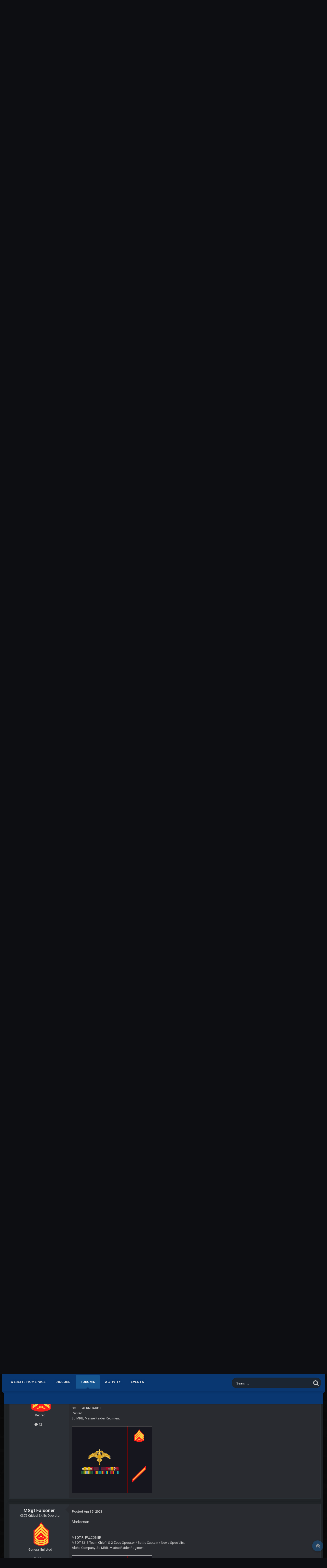

--- FILE ---
content_type: text/html;charset=UTF-8
request_url: https://3dmrbru.com/forums/topic/7381-operation-treefall-korea-fun-op-2000-est-sunday-09apr23/
body_size: 16141
content:
<!DOCTYPE html>
<html lang="en-US" dir="ltr">
	<head>
		<title>Operation TreeFall - Korea Fun Op - 2000 EST Sunday, 09APR23 - Game Room - 3d Marine Raider Battalion</title>
		
			<!-- Global site tag (gtag.js) - Google Analytics -->
<script async src="https://www.googletagmanager.com/gtag/js?id=UA-128210886-1"></script>
<script>
  window.dataLayer = window.dataLayer || [];
  function gtag(){dataLayer.push(arguments);}
  gtag('js', new Date());

  gtag('config', 'UA-128210886-1');
</script>

		
		

	<meta name="viewport" content="width=device-width, initial-scale=1">


	
	
		<meta property="og:image" content="https://3dmrbru.com/forums/uploads/monthly_2025_07/3dLogoUpscaled.png.8ff398ba06947c600f3c8a8f55ce717a.png">
	


	<meta name="twitter:card" content="summary_large_image" />




	
		
			
				<meta property="og:title" content="Operation TreeFall - Korea Fun Op - 2000 EST Sunday, 09APR23">
			
		
	

	
		
			
				<meta property="og:type" content="website">
			
		
	

	
		
			
				<meta property="og:url" content="https://3dmrbru.com/forums/topic/7381-operation-treefall-korea-fun-op-2000-est-sunday-09apr23/">
			
		
	

	
		
			
				<meta name="description" content="Operation Treefall Start time is 2000 EST, Sunday, 09APR23 Modlist: See Discord Fun Ops Channel 1982: With the West distracted in Europe and the Middle East and South Korea suffering from internal strife, Kim Il-Sung has determined this is the perfect time to strike South and reunify the Koreas. ...">
			
		
	

	
		
			
				<meta property="og:description" content="Operation Treefall Start time is 2000 EST, Sunday, 09APR23 Modlist: See Discord Fun Ops Channel 1982: With the West distracted in Europe and the Middle East and South Korea suffering from internal strife, Kim Il-Sung has determined this is the perfect time to strike South and reunify the Koreas. ...">
			
		
	

	
		
			
				<meta property="og:updated_time" content="2023-04-08T00:40:45Z">
			
		
	

	
		
			
				<meta property="og:site_name" content="3d Marine Raider Battalion">
			
		
	

	
		
			
				<meta property="og:locale" content="en_US">
			
		
	


	
		<link rel="canonical" href="https://3dmrbru.com/forums/topic/7381-operation-treefall-korea-fun-op-2000-est-sunday-09apr23/" />
	





<link rel="manifest" href="https://3dmrbru.com/forums/manifest.webmanifest/">
<meta name="msapplication-config" content="https://3dmrbru.com/forums/browserconfig.xml/">
<meta name="msapplication-starturl" content="/">
<meta name="application-name" content="3d Marine Raider Battalion">
<meta name="apple-mobile-web-app-title" content="3d Marine Raider Battalion">

	<meta name="theme-color" content="#ebeef2">










<link rel="preload" href="//3dmrbru.com/forums/applications/core/interface/font/fontawesome-webfont.woff2?v=4.7.0" as="font" crossorigin="anonymous">
		


	<link rel="preconnect" href="https://fonts.googleapis.com">
	<link rel="preconnect" href="https://fonts.gstatic.com" crossorigin>
	
		<link href="https://fonts.googleapis.com/css2?family=Roboto:wght@300;400;500;600;700&display=swap" rel="stylesheet">
	



	<link rel='stylesheet' href='https://3dmrbru.com/forums/uploads/css_built_37/341e4a57816af3ba440d891ca87450ff_framework.css?v=ab10fa8e241759420719' media='all'>

	<link rel='stylesheet' href='https://3dmrbru.com/forums/uploads/css_built_37/05e81b71abe4f22d6eb8d1a929494829_responsive.css?v=ab10fa8e241759420719' media='all'>

	<link rel='stylesheet' href='https://3dmrbru.com/forums/uploads/css_built_37/20446cf2d164adcc029377cb04d43d17_flags.css?v=ab10fa8e241759420719' media='all'>

	<link rel='stylesheet' href='https://3dmrbru.com/forums/uploads/css_built_37/90eb5adf50a8c640f633d47fd7eb1778_core.css?v=ab10fa8e241759420719' media='all'>

	<link rel='stylesheet' href='https://3dmrbru.com/forums/uploads/css_built_37/5a0da001ccc2200dc5625c3f3934497d_core_responsive.css?v=ab10fa8e241759420719' media='all'>

	<link rel='stylesheet' href='https://3dmrbru.com/forums/uploads/css_built_37/62e269ced0fdab7e30e026f1d30ae516_forums.css?v=ab10fa8e241759420719' media='all'>

	<link rel='stylesheet' href='https://3dmrbru.com/forums/uploads/css_built_37/76e62c573090645fb99a15a363d8620e_forums_responsive.css?v=ab10fa8e241759420719' media='all'>

	<link rel='stylesheet' href='https://3dmrbru.com/forums/uploads/css_built_37/ebdea0c6a7dab6d37900b9190d3ac77b_topics.css?v=ab10fa8e241759420719' media='all'>





<link rel='stylesheet' href='https://3dmrbru.com/forums/uploads/css_built_37/258adbb6e4f3e83cd3b355f84e3fa002_custom.css?v=ab10fa8e241759420719' media='all'>




		

	
	<script type='text/javascript'>
		var ipsDebug = false;		
	
		var CKEDITOR_BASEPATH = '//3dmrbru.com/forums/applications/core/interface/ckeditor/ckeditor/';
	
		var ipsSettings = {
			
			
			cookie_path: "/forums/",
			
			cookie_prefix: "ips4_",
			
			
			cookie_ssl: true,
			
            essential_cookies: ["oauth_authorize","member_id","login_key","clearAutosave","lastSearch","device_key","IPSSessionFront","loggedIn","noCache","hasJS","cookie_consent","cookie_consent_optional","language","forumpass_*"],
			upload_imgURL: "",
			message_imgURL: "",
			notification_imgURL: "",
			baseURL: "//3dmrbru.com/forums/",
			jsURL: "//3dmrbru.com/forums/applications/core/interface/js/js.php",
			csrfKey: "b4b7df7ea1cbdb4871ffe0e963ffce75",
			antiCache: "ab10fa8e241759420719",
			jsAntiCache: "ab10fa8e241753404274",
			disableNotificationSounds: true,
			useCompiledFiles: true,
			links_external: true,
			memberID: 0,
			lazyLoadEnabled: false,
			blankImg: "//3dmrbru.com/forums/applications/core/interface/js/spacer.png",
			googleAnalyticsEnabled: true,
			matomoEnabled: false,
			viewProfiles: true,
			mapProvider: 'none',
			mapApiKey: '',
			pushPublicKey: null,
			relativeDates: true
		};
		
		
		
		
			ipsSettings['maxImageDimensions'] = {
				width: 1000,
				height: 750
			};
		
		
	</script>





<script type='text/javascript' src='https://3dmrbru.com/forums/uploads/javascript_global/root_library.js?v=ab10fa8e241753404274' data-ips></script>


<script type='text/javascript' src='https://3dmrbru.com/forums/uploads/javascript_global/root_js_lang_1.js?v=ab10fa8e241753404274' data-ips></script>


<script type='text/javascript' src='https://3dmrbru.com/forums/uploads/javascript_global/root_framework.js?v=ab10fa8e241753404274' data-ips></script>


<script type='text/javascript' src='https://3dmrbru.com/forums/uploads/javascript_core/global_global_core.js?v=ab10fa8e241753404274' data-ips></script>


<script type='text/javascript' src='https://3dmrbru.com/forums/uploads/javascript_global/root_front.js?v=ab10fa8e241753404274' data-ips></script>


<script type='text/javascript' src='https://3dmrbru.com/forums/uploads/javascript_core/front_front_core.js?v=ab10fa8e241753404274' data-ips></script>


<script type='text/javascript' src='https://3dmrbru.com/forums/uploads/javascript_forums/front_front_topic.js?v=ab10fa8e241753404274' data-ips></script>


<script type='text/javascript' src='https://3dmrbru.com/forums/uploads/javascript_global/root_map.js?v=ab10fa8e241753404274' data-ips></script>



	<script type='text/javascript'>
		
			ips.setSetting( 'date_format', jQuery.parseJSON('"mm\/dd\/yy"') );
		
			ips.setSetting( 'date_first_day', jQuery.parseJSON('0') );
		
			ips.setSetting( 'ipb_url_filter_option', jQuery.parseJSON('"none"') );
		
			ips.setSetting( 'url_filter_any_action', jQuery.parseJSON('"allow"') );
		
			ips.setSetting( 'bypass_profanity', jQuery.parseJSON('0') );
		
			ips.setSetting( 'emoji_style', jQuery.parseJSON('"native"') );
		
			ips.setSetting( 'emoji_shortcodes', jQuery.parseJSON('true') );
		
			ips.setSetting( 'emoji_ascii', jQuery.parseJSON('true') );
		
			ips.setSetting( 'emoji_cache', jQuery.parseJSON('1752247760') );
		
			ips.setSetting( 'image_jpg_quality', jQuery.parseJSON('85') );
		
			ips.setSetting( 'cloud2', jQuery.parseJSON('false') );
		
			ips.setSetting( 'isAnonymous', jQuery.parseJSON('false') );
		
		
        
    </script>



<script type='application/ld+json'>
{
    "name": "Operation TreeFall - Korea Fun Op - 2000 EST Sunday, 09APR23",
    "headline": "Operation TreeFall - Korea Fun Op - 2000 EST Sunday, 09APR23",
    "text": "Operation Treefall\n \n\n\n\tStart time is 2000 EST, Sunday, 09APR23\n \n\n\n\tModlist: See Discord Fun Ops Channel\n \n\n\n\t\u00a0\n \n\n\n\t1982: With the West distracted in Europe and the Middle East and South Korea suffering from internal strife, Kim Il-Sung has determined this is the perfect time to strike South and reunify the Koreas. Will you be able to hold the line?\n \n\n\n\t\u00a0\n \n\n\n\t \n\n\n\t\u00a0\n \n\n\n\tBadger 2-1: Rifle Squad \n\tSquad Leader: SSgt Spears \n\tGrenadier:\u00a0LCpl Sidney\n \n\n\n\tMedic: \n\tRifleman:\u00a0LCpl Aernhardt \n\tRifleman: \n\tRifleman (M72 LAW):\u00a0HM3 Z. Valentine\n \n\n\n\tMarksman: MSgt Falconer\n \n\n\n\tDemolitions:\u00a0HM1 (FMF) Millward  \n\tBadger 2-3: Weapons Team\n \n\n\n\tFire Team Leader:\u00a0WO1 Stukas \n\tMachine Gunner (M-60): WOC Mangold \n\tMachine Gunner (M-60):\u00a0WO1 Osborn \n\tMG Assistant:\u00a02ndLt Rougthvedt\n \n\n\n\tMG Assistant:\u00a0PFC J. Jones\n \n\n\n\t\u00a0\n \n",
    "dateCreated": "2023-04-04T18:00:52+0000",
    "datePublished": "2023-04-04T18:00:52+0000",
    "dateModified": "2023-04-08T00:40:45+0000",
    "image": "/forums/unit/dress_avatars/O_NEW/O3.png",
    "author": {
        "@type": "Person",
        "name": "Capt Boyle",
        "image": "/forums/unit/dress_avatars/O_NEW/O3.png",
        "url": "https://3dmrbru.com/forums/profile/2033-capt-boyle/"
    },
    "interactionStatistic": [
        {
            "@type": "InteractionCounter",
            "interactionType": "http://schema.org/ViewAction",
            "userInteractionCount": 2672
        },
        {
            "@type": "InteractionCounter",
            "interactionType": "http://schema.org/CommentAction",
            "userInteractionCount": 10
        },
        {
            "@type": "InteractionCounter",
            "interactionType": "http://schema.org/FollowAction",
            "userInteractionCount": 0
        }
    ],
    "@context": "http://schema.org",
    "@type": "DiscussionForumPosting",
    "@id": "https://3dmrbru.com/forums/topic/7381-operation-treefall-korea-fun-op-2000-est-sunday-09apr23/",
    "isPartOf": {
        "@id": "https://3dmrbru.com/forums/#website"
    },
    "publisher": {
        "@id": "https://3dmrbru.com/forums/#organization",
        "member": {
            "@type": "Person",
            "name": "Capt Boyle",
            "image": "/forums/unit/dress_avatars/O_NEW/O3.png",
            "url": "https://3dmrbru.com/forums/profile/2033-capt-boyle/"
        }
    },
    "url": "https://3dmrbru.com/forums/topic/7381-operation-treefall-korea-fun-op-2000-est-sunday-09apr23/",
    "discussionUrl": "https://3dmrbru.com/forums/topic/7381-operation-treefall-korea-fun-op-2000-est-sunday-09apr23/",
    "mainEntityOfPage": {
        "@type": "WebPage",
        "@id": "https://3dmrbru.com/forums/topic/7381-operation-treefall-korea-fun-op-2000-est-sunday-09apr23/"
    },
    "pageStart": 1,
    "pageEnd": 1,
    "comment": [
        {
            "@type": "Comment",
            "@id": "https://3dmrbru.com/forums/topic/7381-operation-treefall-korea-fun-op-2000-est-sunday-09apr23/#comment-57377",
            "url": "https://3dmrbru.com/forums/topic/7381-operation-treefall-korea-fun-op-2000-est-sunday-09apr23/#comment-57377",
            "author": {
                "@type": "Person",
                "name": "GySgt Stukas",
                "image": "/forums/unit/dress_avatars/E_NEW/E7.png",
                "url": "https://3dmrbru.com/forums/profile/2714-gysgt-stukas/"
            },
            "dateCreated": "2023-04-04T18:06:41+0000",
            "text": "Weasel\ud83d\udc00\n ",
            "upvoteCount": 0
        },
        {
            "@type": "Comment",
            "@id": "https://3dmrbru.com/forums/topic/7381-operation-treefall-korea-fun-op-2000-est-sunday-09apr23/#comment-57378",
            "url": "https://3dmrbru.com/forums/topic/7381-operation-treefall-korea-fun-op-2000-est-sunday-09apr23/#comment-57378",
            "author": {
                "@type": "Person",
                "name": "G. Mangold",
                "image": "https://3dmrbru.com/forums/applications/core/interface/email/default_photo.png",
                "url": "https://3dmrbru.com/forums/profile/2719-g-mangold/"
            },
            "dateCreated": "2023-04-04T18:12:52+0000",
            "text": "MG\n \n\n\n\t\u00a0\n \n",
            "upvoteCount": 0
        },
        {
            "@type": "Comment",
            "@id": "https://3dmrbru.com/forums/topic/7381-operation-treefall-korea-fun-op-2000-est-sunday-09apr23/#comment-57379",
            "url": "https://3dmrbru.com/forums/topic/7381-operation-treefall-korea-fun-op-2000-est-sunday-09apr23/#comment-57379",
            "author": {
                "@type": "Person",
                "name": "B. Millward",
                "image": "https://3dmrbru.com/forums/applications/core/interface/email/default_photo.png",
                "url": "https://3dmrbru.com/forums/profile/2364-b-millward/"
            },
            "dateCreated": "2023-04-04T20:48:55+0000",
            "text": "Demo\n ",
            "upvoteCount": 0
        },
        {
            "@type": "Comment",
            "@id": "https://3dmrbru.com/forums/topic/7381-operation-treefall-korea-fun-op-2000-est-sunday-09apr23/#comment-57380",
            "url": "https://3dmrbru.com/forums/topic/7381-operation-treefall-korea-fun-op-2000-est-sunday-09apr23/#comment-57380",
            "author": {
                "@type": "Person",
                "name": "SSgt (Ret) Sidney",
                "image": "/forums/unit/dress_avatars/E_NEW/E6.png",
                "url": "https://3dmrbru.com/forums/profile/2648-ssgt-ret-sidney/"
            },
            "dateCreated": "2023-04-04T20:52:10+0000",
            "text": "Grenadier\n ",
            "upvoteCount": 0
        },
        {
            "@type": "Comment",
            "@id": "https://3dmrbru.com/forums/topic/7381-operation-treefall-korea-fun-op-2000-est-sunday-09apr23/#comment-57381",
            "url": "https://3dmrbru.com/forums/topic/7381-operation-treefall-korea-fun-op-2000-est-sunday-09apr23/#comment-57381",
            "author": {
                "@type": "Person",
                "name": "B. Osborn",
                "image": "https://3dmrbru.com/forums/applications/core/interface/email/default_photo.png",
                "url": "https://3dmrbru.com/forums/profile/2663-b-osborn/"
            },
            "dateCreated": "2023-04-04T20:56:08+0000",
            "text": "MG Plz, love me the hog\n ",
            "upvoteCount": 0
        },
        {
            "@type": "Comment",
            "@id": "https://3dmrbru.com/forums/topic/7381-operation-treefall-korea-fun-op-2000-est-sunday-09apr23/#comment-57382",
            "url": "https://3dmrbru.com/forums/topic/7381-operation-treefall-korea-fun-op-2000-est-sunday-09apr23/#comment-57382",
            "author": {
                "@type": "Person",
                "name": "SSgt Rougthvedt",
                "image": "/forums/unit/dress_avatars/E_NEW/E6.png",
                "url": "https://3dmrbru.com/forums/profile/2421-ssgt-rougthvedt/"
            },
            "dateCreated": "2023-04-04T22:58:56+0000",
            "text": "MG assitant\u00a0Ammo bitch\n ",
            "upvoteCount": 1
        },
        {
            "@type": "Comment",
            "@id": "https://3dmrbru.com/forums/topic/7381-operation-treefall-korea-fun-op-2000-est-sunday-09apr23/#comment-57386",
            "url": "https://3dmrbru.com/forums/topic/7381-operation-treefall-korea-fun-op-2000-est-sunday-09apr23/#comment-57386",
            "author": {
                "@type": "Person",
                "name": "HM2 (Ret) Z. Valentine",
                "image": "/forums/unit/dress_avatars/N_NEW/E5.png",
                "url": "https://3dmrbru.com/forums/profile/2699-hm2-ret-z-valentine/"
            },
            "dateCreated": "2023-04-04T23:13:17+0000",
            "text": "Gimme the Law.\n ",
            "upvoteCount": 0
        },
        {
            "@type": "Comment",
            "@id": "https://3dmrbru.com/forums/topic/7381-operation-treefall-korea-fun-op-2000-est-sunday-09apr23/#comment-57392",
            "url": "https://3dmrbru.com/forums/topic/7381-operation-treefall-korea-fun-op-2000-est-sunday-09apr23/#comment-57392",
            "author": {
                "@type": "Person",
                "name": "Sgt (Ret) Aernhardt",
                "image": "/forums/unit/dress_avatars/E_NEW/E5.png",
                "url": "https://3dmrbru.com/forums/profile/2702-sgt-ret-aernhardt/"
            },
            "dateCreated": "2023-04-04T23:42:40+0000",
            "text": "Sorry, got to drop out due to a surprise family obligation \n ",
            "upvoteCount": 0
        },
        {
            "@type": "Comment",
            "@id": "https://3dmrbru.com/forums/topic/7381-operation-treefall-korea-fun-op-2000-est-sunday-09apr23/#comment-57399",
            "url": "https://3dmrbru.com/forums/topic/7381-operation-treefall-korea-fun-op-2000-est-sunday-09apr23/#comment-57399",
            "author": {
                "@type": "Person",
                "name": "MSgt Falconer",
                "image": "/forums/unit/dress_avatars/E_NEW/E8MSG.png",
                "url": "https://3dmrbru.com/forums/profile/1003-msgt-falconer/"
            },
            "dateCreated": "2023-04-05T22:17:17+0000",
            "text": "Marksman\n ",
            "upvoteCount": 0
        },
        {
            "@type": "Comment",
            "@id": "https://3dmrbru.com/forums/topic/7381-operation-treefall-korea-fun-op-2000-est-sunday-09apr23/#comment-57417",
            "url": "https://3dmrbru.com/forums/topic/7381-operation-treefall-korea-fun-op-2000-est-sunday-09apr23/#comment-57417",
            "author": {
                "@type": "Person",
                "name": "J.Jones",
                "image": "https://3dmrbru.com/forums/applications/core/interface/email/default_photo.png",
                "url": "https://3dmrbru.com/forums/profile/2727-jjones/"
            },
            "dateCreated": "2023-04-08T00:40:45+0000",
            "text": "MG Assistant\n ",
            "upvoteCount": 0
        }
    ]
}	
</script>

<script type='application/ld+json'>
{
    "@context": "http://www.schema.org",
    "publisher": "https://3dmrbru.com/forums/#organization",
    "@type": "WebSite",
    "@id": "https://3dmrbru.com/forums/#website",
    "mainEntityOfPage": "https://3dmrbru.com/forums/",
    "name": "3d Marine Raider Battalion",
    "url": "https://3dmrbru.com/forums/",
    "potentialAction": {
        "type": "SearchAction",
        "query-input": "required name=query",
        "target": "https://3dmrbru.com/forums/search/?q={query}"
    },
    "inLanguage": [
        {
            "@type": "Language",
            "name": "English (USA)",
            "alternateName": "en-US"
        },
        {
            "@type": "Language",
            "name": "3d MRB-lingo",
            "alternateName": "en-US"
        }
    ]
}	
</script>

<script type='application/ld+json'>
{
    "@context": "http://www.schema.org",
    "@type": "Organization",
    "@id": "https://3dmrbru.com/forums/#organization",
    "mainEntityOfPage": "https://3dmrbru.com/forums/",
    "name": "3d Marine Raider Battalion",
    "url": "https://3dmrbru.com/forums/",
    "logo": {
        "@type": "ImageObject",
        "@id": "https://3dmrbru.com/forums/#logo",
        "url": "https://3dmrbru.com/forums/uploads/monthly_2025_07/2039356719_3dMRBLogoTransparent.png.b16f84189604b397a6a8da85c0c715e9.png"
    },
    "sameAs": [
        "https://discord.gg/3dmrb",
        "https://www.tiktok.com/@3dmrbru",
        "https://www.instagram.com/3dmrbru?igsh=MTRxeDNrbTZkN2Jubg==",
        "https://www.youtube.com/channel/UCa4LXgBa4OrBf06w3gGm1PA",
        "https://x.com/3dmrb"
    ]
}	
</script>

<script type='application/ld+json'>
{
    "@context": "http://schema.org",
    "@type": "BreadcrumbList",
    "itemListElement": [
        {
            "@type": "ListItem",
            "position": 1,
            "item": {
                "name": "Quarterdeck",
                "@id": "https://3dmrbru.com/forums/forum/252-quarterdeck/"
            }
        },
        {
            "@type": "ListItem",
            "position": 2,
            "item": {
                "name": "Game Room",
                "@id": "https://3dmrbru.com/forums/forum/259-game-room/"
            }
        },
        {
            "@type": "ListItem",
            "position": 3,
            "item": {
                "name": "Operation TreeFall - Korea Fun Op - 2000 EST Sunday, 09APR23"
            }
        }
    ]
}	
</script>

<script type='application/ld+json'>
{
    "@context": "http://schema.org",
    "@type": "ContactPage",
    "url": "https://3dmrbru.com/forums/contact/"
}	
</script>



<script type='text/javascript'>
    (() => {
        let gqlKeys = [];
        for (let [k, v] of Object.entries(gqlKeys)) {
            ips.setGraphQlData(k, v);
        }
    })();
</script>
      	


<style type="text/css">

	
		
			.cForumList [data-categoryid="244"] h2{
				background-color: #a1221b;
				
			}
			.cForumList [data-categoryid="244"] a.ipsType_sectionTitle,
			.cForumList [data-categoryid="244"] .ipsType_sectionTitle a{
				color: #ffffff;
			}
			
		
			.cForumList [data-categoryid="252"] h2{
				background-color: #a1221b;
				
			}
			.cForumList [data-categoryid="252"] a.ipsType_sectionTitle,
			.cForumList [data-categoryid="252"] .ipsType_sectionTitle a{
				color: #ffffff;
			}
			
		
			.cForumList [data-categoryid="307"] h2{
				background-color: #a1221b;
				
			}
			.cForumList [data-categoryid="307"] a.ipsType_sectionTitle,
			.cForumList [data-categoryid="307"] .ipsType_sectionTitle a{
				color: #ffffff;
			}
			
		
	



</style>

		

	
	<link rel='shortcut icon' href='https://3dmrbru.com/forums/uploads/monthly_2025_07/619819301_3dLogoUpscaled.png' type="image/png">

	</head>
	<body class='ipsApp ipsApp_front ipsClearfix' data-controller='core.front.core.app' data-message="" data-pageApp='forums' data-pageLocation='front' data-pageModule='forums' data-pageController='topic' data-pageID='7381' data-baseurl='https://3dmrbru.com/forums/' data-responsetype='desktop'>
		<a href='#elContent' class='ipsHide' title='Go to main content on this page' accesskey='m'>Jump to content</a>
		<div id='ipsLayout_header' class='ipsClearfix'>
			
<ul id='elMobileNav' class='ipsResponsive_hideDesktop' data-controller='core.front.core.mobileNav'>
	
		
			
			
				
				
			
				
					<li id='elMobileBreadcrumb'>
						<a href='https://3dmrbru.com/forums/forum/259-game-room/'>
							<span>Game Room</span>
						</a>
					</li>
				
				
			
				
				
			
		
	
	
	
	<li >
		<a data-action="defaultStream" href='https://3dmrbru.com/forums/discover/'><i class="fa fa-newspaper-o" aria-hidden="true"></i></a>
	</li>

	

	
		<li class='ipsJS_show'>
			<a href='https://3dmrbru.com/forums/search/'><i class='fa fa-search'></i></a>
		</li>
	
</ul>
          	<header class="ta_Header">
              	<div class="ta_headerContainer">
              		<div class="ta_Logo">
                		


<a href='https://3dmrbru.com/forums/' id='elLogo' accesskey='1'><img src="https://3dmrbru.com/forums/uploads/monthly_2025_07/2039356719_3dMRBLogoTransparent.png.b16f84189604b397a6a8da85c0c715e9.png" alt='3d Marine Raider Battalion'></a>

                      </div>
                  	
               			<div class="ta_userNav ipsClearfix">
							

	<ul id='elUserNav' class='ipsList_inline cSignedOut ipsResponsive_showDesktop'>
		

	
		<li class='cUserNav_icon'>
			<a href='https://discord.gg/3dmrb' target='_blank' class='cShareLink cShareLink_discord' rel='noopener noreferrer'><i class='fa fa-discord'></i></a>
        </li>
	
		<li class='cUserNav_icon'>
			<a href='https://www.tiktok.com/@3dmrbru' target='_blank' class='cShareLink cShareLink_tiktok' rel='noopener noreferrer'><i class='fa fa-tiktok'></i></a>
        </li>
	
		<li class='cUserNav_icon'>
			<a href='https://www.instagram.com/3dmrbru?igsh=MTRxeDNrbTZkN2Jubg==' target='_blank' class='cShareLink cShareLink_instagram' rel='noopener noreferrer'><i class='fa fa-instagram'></i></a>
        </li>
	
		<li class='cUserNav_icon'>
			<a href='https://www.youtube.com/channel/UCa4LXgBa4OrBf06w3gGm1PA' target='_blank' class='cShareLink cShareLink_youtube' rel='noopener noreferrer'><i class='fa fa-youtube'></i></a>
        </li>
	
		<li class='cUserNav_icon'>
			<a href='https://x.com/3dmrb' target='_blank' class='cShareLink cShareLink_x' rel='noopener noreferrer'><i class='fa fa-x'></i></a>
        </li>
	

        
		
        
        
            
            <li id='elSignInLink'>
                <a href='https://3dmrbru.com/forums/login/' data-ipsMenu-closeOnClick="false" data-ipsMenu id='elUserSignIn'>
                    Existing user? Sign In &nbsp;<i class='fa fa-caret-down'></i>
                </a>
                
<div id='elUserSignIn_menu' class='ipsMenu ipsMenu_auto ipsHide'>
	<form accept-charset='utf-8' method='post' action='https://3dmrbru.com/forums/login/'>
		<input type="hidden" name="csrfKey" value="b4b7df7ea1cbdb4871ffe0e963ffce75">
		<input type="hidden" name="ref" value="aHR0cHM6Ly8zZG1yYnJ1LmNvbS9mb3J1bXMvdG9waWMvNzM4MS1vcGVyYXRpb24tdHJlZWZhbGwta29yZWEtZnVuLW9wLTIwMDAtZXN0LXN1bmRheS0wOWFwcjIzLw==">
		<div data-role="loginForm">
			
			
			
				
<div class="ipsPad ipsForm ipsForm_vertical">
	<h4 class="ipsType_sectionHead">Sign In</h4>
	<br><br>
	<ul class='ipsList_reset'>
		<li class="ipsFieldRow ipsFieldRow_noLabel ipsFieldRow_fullWidth">
			
			
				<input type="text" placeholder="Display Name or Email Address" name="auth" autocomplete="email">
			
		</li>
		<li class="ipsFieldRow ipsFieldRow_noLabel ipsFieldRow_fullWidth">
			<input type="password" placeholder="Password" name="password" autocomplete="current-password">
		</li>
		<li class="ipsFieldRow ipsFieldRow_checkbox ipsClearfix">
			<span class="ipsCustomInput">
				<input type="checkbox" name="remember_me" id="remember_me_checkbox" value="1" checked aria-checked="true">
				<span></span>
			</span>
			<div class="ipsFieldRow_content">
				<label class="ipsFieldRow_label" for="remember_me_checkbox">Remember me</label>
				<span class="ipsFieldRow_desc">Not recommended on shared computers</span>
			</div>
		</li>
		<li class="ipsFieldRow ipsFieldRow_fullWidth">
			<button type="submit" name="_processLogin" value="usernamepassword" class="ipsButton ipsButton_primary ipsButton_small" id="elSignIn_submit">Sign In</button>
			
				<p class="ipsType_right ipsType_small">
					
						<a href='https://3dmrbru.com/forums/lostpassword/' data-ipsDialog data-ipsDialog-title='Forgot your password?'>
					
					Forgot your password?</a>
				</p>
			
		</li>
	</ul>
</div>
			
		</div>
	</form>
</div>
            </li>
            
        
		
			<li>
				
					<a href='https://3dmrbru.com/forums/register/' data-ipsDialog data-ipsDialog-size='narrow' data-ipsDialog-title='Sign Up' id='elRegisterButton' class='ipsButton ipsButton_normal ipsButton_primary'>Sign Up</a>
				
			</li>
		
	</ul>

      					</div>
                  	
              	</div>
				

<nav class="ta_navBar" data-ipsSticky data-ipsSticky-disableIn='phone,tablet' >
	<div class='ta_navContainer'>
		<div class='ipsNavBar_primary  ipsClearfix' style="display: flex; justify-content: space-between; align-items: center; margin-bottom: 0; padding-bottom: 0;">
			<ul data-role="primaryNavBar" class='menu flex ipsResponsive_showDesktop ipsResponsive_block'>
				


	
		
		
		<li  id='elNavSecondary_17' data-role="navBarItem" data-navApp="core" data-navExt="CustomItem">
			
			
				<a href="https://3dmrbru.com"  data-navItem-id="17" >
					Website Homepage<span class='ipsNavBar_active__identifier'></span>
				</a>
			
			
		</li>
	
	

	
		
		
		<li  id='elNavSecondary_18' data-role="navBarItem" data-navApp="core" data-navExt="CustomItem">
			
			
				<a href="https://discord.gg/3dmrb"  data-navItem-id="18" >
					Discord<span class='ipsNavBar_active__identifier'></span>
				</a>
			
			
		</li>
	
	

	
		
		
			
		
		<li class='ipsNavBar_active' data-active id='elNavSecondary_10' data-role="navBarItem" data-navApp="forums" data-navExt="Forums">
			
			
				<a href="https://3dmrbru.com/forums/"  data-navItem-id="10" data-navDefault>
					Forums<span class='ipsNavBar_active__identifier'></span>
				</a>
			
			
				<ul class='ipsNavBar_secondary ' data-role='secondaryNavBar'>
					


	
		
		
		<li  id='elNavSecondary_3' data-role="navBarItem" data-navApp="core" data-navExt="Clubs">
			
			
				<a href="https://3dmrbru.com/forums/clubs/"  data-navItem-id="3" >
					Clubs<span class='ipsNavBar_active__identifier'></span>
				</a>
			
			
		</li>
	
	

	
		
		
		<li  id='elNavSecondary_16' data-role="navBarItem" data-navApp="core" data-navExt="StaffDirectory">
			
			
				<a href="https://3dmrbru.com/forums/staff/"  data-navItem-id="16" >
					Staff<span class='ipsNavBar_active__identifier'></span>
				</a>
			
			
		</li>
	
	

	
	

	
		
		
		<li  id='elNavSecondary_14' data-role="navBarItem" data-navApp="core" data-navExt="OnlineUsers">
			
			
				<a href="https://3dmrbru.com/forums/online/"  data-navItem-id="14" >
					Online Users<span class='ipsNavBar_active__identifier'></span>
				</a>
			
			
		</li>
	
	

	
		
		
		<li  id='elNavSecondary_15' data-role="navBarItem" data-navApp="core" data-navExt="Leaderboard">
			
			
				<a href="https://3dmrbru.com/forums/leaderboard/"  data-navItem-id="15" >
					Leaderboard<span class='ipsNavBar_active__identifier'></span>
				</a>
			
			
		</li>
	
	

					<li class='ipsHide' id='elNavigationMore_10' data-role='navMore'>
						<a href='#' data-ipsMenu data-ipsMenu-appendTo='#elNavigationMore_10' id='elNavigationMore_10_dropdown'>More <i class='fa fa-caret-down'></i></a>
						<ul class='ipsHide ipsMenu ipsMenu_auto' id='elNavigationMore_10_dropdown_menu' data-role='moreDropdown'></ul>
					</li>
				</ul>
			
		</li>
	
	

	
		
		
		<li  id='elNavSecondary_2' data-role="navBarItem" data-navApp="core" data-navExt="CustomItem">
			
			
				<a href="https://3dmrbru.com/forums/discover/"  data-navItem-id="2" >
					Activity<span class='ipsNavBar_active__identifier'></span>
				</a>
			
			
				<ul class='ipsNavBar_secondary ipsHide' data-role='secondaryNavBar'>
					


	
		
		
		<li  id='elNavSecondary_4' data-role="navBarItem" data-navApp="core" data-navExt="AllActivity">
			
			
				<a href="https://3dmrbru.com/forums/discover/"  data-navItem-id="4" >
					All Activity<span class='ipsNavBar_active__identifier'></span>
				</a>
			
			
		</li>
	
	

	
	

	
	

	
	

	
		
		
		<li  id='elNavSecondary_8' data-role="navBarItem" data-navApp="core" data-navExt="Search">
			
			
				<a href="https://3dmrbru.com/forums/search/"  data-navItem-id="8" >
					Search<span class='ipsNavBar_active__identifier'></span>
				</a>
			
			
		</li>
	
	

	
	

					<li class='ipsHide' id='elNavigationMore_2' data-role='navMore'>
						<a href='#' data-ipsMenu data-ipsMenu-appendTo='#elNavigationMore_2' id='elNavigationMore_2_dropdown'>More <i class='fa fa-caret-down'></i></a>
						<ul class='ipsHide ipsMenu ipsMenu_auto' id='elNavigationMore_2_dropdown_menu' data-role='moreDropdown'></ul>
					</li>
				</ul>
			
		</li>
	
	

	
		
		
		<li  id='elNavSecondary_11' data-role="navBarItem" data-navApp="calendar" data-navExt="Calendar">
			
			
				<a href="https://3dmrbru.com/forums/events/"  data-navItem-id="11" >
					Events<span class='ipsNavBar_active__identifier'></span>
				</a>
			
			
		</li>
	
	

				
			</ul>
          	

	<div id="elSearchWrapper">
		<div id='elSearch' data-controller="core.front.core.quickSearch">
			<form accept-charset='utf-8' action='//3dmrbru.com/forums/search/?do=quicksearch' method='post'>
                <input type='search' id='elSearchField' placeholder='Search...' name='q' autocomplete='off' aria-label='Search'>
                <details class='cSearchFilter'>
                    <summary class='cSearchFilter__text'></summary>
                    <ul class='cSearchFilter__menu'>
                        
                        <li><label><input type="radio" name="type" value="all" ><span class='cSearchFilter__menuText'>Everywhere</span></label></li>
                        
                            
                                <li><label><input type="radio" name="type" value='contextual_{&quot;type&quot;:&quot;forums_topic&quot;,&quot;nodes&quot;:259}' checked><span class='cSearchFilter__menuText'>This Forum</span></label></li>
                            
                                <li><label><input type="radio" name="type" value='contextual_{&quot;type&quot;:&quot;forums_topic&quot;,&quot;item&quot;:7381}' checked><span class='cSearchFilter__menuText'>This Topic</span></label></li>
                            
                        
                        
                            <li><label><input type="radio" name="type" value="core_statuses_status"><span class='cSearchFilter__menuText'>Status Updates</span></label></li>
                        
                            <li><label><input type="radio" name="type" value="forums_topic"><span class='cSearchFilter__menuText'>Topics</span></label></li>
                        
                            <li><label><input type="radio" name="type" value="calendar_event"><span class='cSearchFilter__menuText'>Events</span></label></li>
                        
                            <li><label><input type="radio" name="type" value="core_members"><span class='cSearchFilter__menuText'>Members</span></label></li>
                        
                    </ul>
                </details>
				<button class='cSearchSubmit' type="submit" aria-label='Search'><i class="fa fa-search"></i></button>
			</form>
		</div>
	</div>

		</div>
	</div>
</nav>


			</header>
          	
				

	
		
			<div class="ta_themeSlider">
				<div class="swiper-container">
					<div class="swiper-wrapper">
						
						
							
								

	
		<div class="swiper-slide slide-Custom-1">
			<div class="Ta_lazyPreloader"><span></span><span></span><span></span></div>
			<div class="swiper-lazy slide-bg" data-background="https://3dmrbru.com/forums/uploads/monthly_2025_07/1680280953_MARSOC.jpg.0578ccfec93f6dd4ab747b74307baced.jpg"></div>
			<div class="slide-overlay"></div>
			
		</div>
	


						
							
								

	
		<div class="swiper-slide slide-Custom-2">
			<div class="Ta_lazyPreloader"><span></span><span></span><span></span></div>
			<div class="swiper-lazy slide-bg" data-background="https://3dmrbru.com/forums/uploads/monthly_2025_07/20240102200745_1.jpg.8f5e96fc5c1cff7f7f13ec7117a145ac.jpg"></div>
			<div class="slide-overlay"></div>
			
		</div>
	


						
							
								

	
		<div class="swiper-slide slide-Custom-3">
			<div class="Ta_lazyPreloader"><span></span><span></span><span></span></div>
			<div class="swiper-lazy slide-bg" data-background="https://3dmrbru.com/forums/uploads/monthly_2025_07/1566390660_JTACColorGradedV1.jpg.a4d4d8822c017c1f708d4410c6b2941e.jpg"></div>
			<div class="slide-overlay"></div>
			
		</div>
	


						
							
								

	
		<div class="swiper-slide slide-Custom-4">
			<div class="Ta_lazyPreloader"><span></span><span></span><span></span></div>
			<div class="swiper-lazy slide-bg" data-background="https://3dmrbru.com/forums/uploads/monthly_2025_07/QHObi5H.jpeg.a0e34dceec9237e6c5e1540d70e48424.jpeg"></div>
			<div class="slide-overlay"></div>
			
		</div>
	


						
							
								

	
		<div class="swiper-slide slide-Custom-5">
			<div class="Ta_lazyPreloader"><span></span><span></span><span></span></div>
			<div class="swiper-lazy slide-bg" data-background="https://3dmrbru.com/forums/uploads/monthly_2025_07/20230904165303_1.jpg.2462ee868121c149c98313cf94e0e6da.jpg"></div>
			<div class="slide-overlay"></div>
			
		</div>
	


						
						
					</div>
					
						<div class="swiper-pagination"></div>
					
  				
					<div class="SwiperNav">
						<div class="swiper-next"></div>
    					<div class="swiper-prev"></div>
					</div>
  				
				</div>
			</div>
		
	


				

<div class="ta_themeNT ">
	<div class="newsTicker">
    <div class="ta_tickerTitle"><span><i class="fa fa-newspaper-o"></i>NEWS</span></div>
			<ul id="ta_webticker">
				<li>In Universe Dateline: September 30th 2024</li>
<li>Mr. Harrea's house crushed by falling debris in Venezuelan Space Program accident</li>
<li>S4 server team member slips on carpal tunnel braces with the calm of a soldier prepared to die in battle</li>
<li>SUG Rebels gain legitimacy in Venezuela following several successful offensives</li>
<li>Skirmishes along Afghanistan-Pakistan border raises concerns about new flare up in the region</li>
<li>Malden defense forces intercept massive shipment of weapons and narcotics from Libya</li>
<li>Florida dad spends retirement untangling big mess of wires</li>
<li>Livonian parliament passes reunification law, US and Polish troops plan staged withdrawal</li>
<li>Man claims he was acting under Taylor Swift's secret orders after being arrested at NATO summit</li>
<li>THESE HEADLINES ARE WORKS OF FICTION INTENDED TO SUPPORT THE STORYLINES OF THE 3d MRB REALISM UNIT</li>
              	
				
		</ul>
	</div>
</div>


          	
		</div>
		<main id='ipsLayout_body' class='ipsLayout_container'>
			<div id='ipsLayout_contentArea'>
				<div id='ipsLayout_contentWrapper'>
					
<nav class='ipsBreadcrumb ipsBreadcrumb_top ipsFaded_withHover'>
	

	<ul class='ipsList_inline ipsPos_right'>
		
		<li >
			<a data-action="defaultStream" class='ipsType_light '  href='https://3dmrbru.com/forums/discover/'><i class="fa fa-newspaper-o" aria-hidden="true"></i> <span>All Activity</span></a>
		</li>
		
	</ul>

	<ul data-role="breadcrumbList">
		<li>
			<a title="Home" href='https://3dmrbru.com/forums/'>
				<span>Home <i class='fa fa-angle-right'></i></span>
			</a>
		</li>
		
		
			<li>
				
					<a href='https://3dmrbru.com/forums/forum/252-quarterdeck/'>
						<span>Quarterdeck <i class='fa fa-angle-right' aria-hidden="true"></i></span>
					</a>
				
			</li>
		
			<li>
				
					<a href='https://3dmrbru.com/forums/forum/259-game-room/'>
						<span>Game Room <i class='fa fa-angle-right' aria-hidden="true"></i></span>
					</a>
				
			</li>
		
			<li>
				
					Operation TreeFall - Korea Fun Op - 2000 EST Sunday, 09APR23
				
			</li>
		
	</ul>
</nav>
					
					
					<div id='ipsLayout_mainArea'>
						<a id='elContent'></a>
						





                      	
						
						
						

	




						



<div class='ipsPageHeader ipsResponsive_pull ipsBox ipsPadding sm:ipsPadding:half ipsMargin_bottom'>
		
	
	<div class='ipsFlex ipsFlex-ai:center ipsFlex-fw:wrap ipsGap:4'>
		<div class='ipsFlex-flex:11'>
			<h1 class='ipsType_pageTitle ipsContained_container'>
				

				
				
					<span class='ipsType_break ipsContained'>
						<span>Operation TreeFall - Korea Fun Op - 2000 EST Sunday, 09APR23</span>
					</span>
				
			</h1>
			
			
		</div>
		
	</div>
	<hr class='ipsHr'>
	<div class='ipsPageHeader__meta ipsFlex ipsFlex-jc:between ipsFlex-ai:center ipsFlex-fw:wrap ipsGap:3'>
		<div class='ipsFlex-flex:11'>
			<div class='ipsPhotoPanel ipsPhotoPanel_mini ipsPhotoPanel_notPhone ipsClearfix'>
				


	<a href="https://3dmrbru.com/forums/profile/2033-capt-boyle/" rel="nofollow" data-ipshover data-ipshover-width="370" data-ipshover-target="https://3dmrbru.com/forums/profile/2033-capt-boyle/?do=hovercard"  class="ipsUserPhoto ipsUserPhoto_mini" title="Go to Capt Boyle's profile">
		<img src="/forums/unit/dress_avatars/O_NEW/O3.png" alt="Capt Boyle" loading="lazy">
	</a>

				<div>
					<p class='ipsType_reset ipsType_blendLinks'>
						<span class='ipsType_normal'>
						
							<strong>By 


<a href='https://3dmrbru.com/forums/profile/2033-capt-boyle/' rel="nofollow" data-ipsHover data-ipsHover-width='370' data-ipsHover-target='https://3dmrbru.com/forums/profile/2033-capt-boyle/?do=hovercard&amp;referrer=https%253A%252F%252F3dmrbru.com%252Fforums%252Ftopic%252F7381-operation-treefall-korea-fun-op-2000-est-sunday-09apr23%252F' title="Go to Capt Boyle's profile" class="ipsType_break">Capt Boyle</a></strong><br />
							<span class='ipsType_light'><time datetime='2023-04-04T18:00:52Z' title='04/04/2023 06:00  PM' data-short='2 yr'>April 4, 2023</time> in <a href="https://3dmrbru.com/forums/forum/259-game-room/">Game Room</a></span>
						
						</span>
					</p>
				</div>
			</div>
		</div>
		
			<div class='ipsFlex-flex:01 ipsResponsive_hidePhone'>
				<div class='ipsShareLinks'>
					
						


    <a href='#elShareItem_2140123335_menu' id='elShareItem_2140123335' data-ipsMenu class='ipsShareButton ipsButton ipsButton_verySmall ipsButton_link ipsButton_link--light'>
        <span><i class='fa fa-share-alt'></i></span> &nbsp;Share
    </a>

    <div class='ipsPadding ipsMenu ipsMenu_normal ipsHide' id='elShareItem_2140123335_menu' data-controller="core.front.core.sharelink">
        
        
        <span data-ipsCopy data-ipsCopy-flashmessage>
            <a href="https://3dmrbru.com/forums/topic/7381-operation-treefall-korea-fun-op-2000-est-sunday-09apr23/" class="ipsButton ipsButton_light ipsButton_small ipsButton_fullWidth" data-role="copyButton" data-clipboard-text="https://3dmrbru.com/forums/topic/7381-operation-treefall-korea-fun-op-2000-est-sunday-09apr23/" data-ipstooltip title='Copy Link to Clipboard'><i class="fa fa-clone"></i> https://3dmrbru.com/forums/topic/7381-operation-treefall-korea-fun-op-2000-est-sunday-09apr23/</a>
        </span>
        <ul class='ipsShareLinks ipsMargin_top:half'>
            
                <li>
<a href="https://bsky.app/intent/compose?text=Operation+TreeFall+-+Korea+Fun+Op+-+2000+EST+Sunday%2C+09APR23%20-%20https%3A%2F%2F3dmrbru.com%2Fforums%2Ftopic%2F7381-operation-treefall-korea-fun-op-2000-est-sunday-09apr23%2F" class="cShareLink cShareLink_bluesky" target="_blank" data-role="shareLink" title='Share on Bluesky' data-ipsTooltip rel='nofollow noopener'>
    <i class="fa fa-bluesky"></i>
</a></li>
            
                <li>
<a href="https://x.com/share?url=https%3A%2F%2F3dmrbru.com%2Fforums%2Ftopic%2F7381-operation-treefall-korea-fun-op-2000-est-sunday-09apr23%2F" class="cShareLink cShareLink_x" target="_blank" data-role="shareLink" title='Share on X' data-ipsTooltip rel='nofollow noopener'>
    <i class="fa fa-x"></i>
</a></li>
            
                <li>
<a href="https://www.facebook.com/sharer/sharer.php?u=https%3A%2F%2F3dmrbru.com%2Fforums%2Ftopic%2F7381-operation-treefall-korea-fun-op-2000-est-sunday-09apr23%2F" class="cShareLink cShareLink_facebook" target="_blank" data-role="shareLink" title='Share on Facebook' data-ipsTooltip rel='noopener nofollow'>
	<i class="fa fa-facebook"></i>
</a></li>
            
                <li>
<a href="https://www.reddit.com/submit?url=https%3A%2F%2F3dmrbru.com%2Fforums%2Ftopic%2F7381-operation-treefall-korea-fun-op-2000-est-sunday-09apr23%2F&amp;title=Operation+TreeFall+-+Korea+Fun+Op+-+2000+EST+Sunday%2C+09APR23" rel="nofollow noopener" class="cShareLink cShareLink_reddit" target="_blank" title='Share on Reddit' data-ipsTooltip>
	<i class="fa fa-reddit"></i>
</a></li>
            
                <li>
<a href="https://pinterest.com/pin/create/button/?url=https://3dmrbru.com/forums/topic/7381-operation-treefall-korea-fun-op-2000-est-sunday-09apr23/&amp;media=https://3dmrbru.com/forums/uploads/monthly_2025_07/3dLogoUpscaled.png.8ff398ba06947c600f3c8a8f55ce717a.png" class="cShareLink cShareLink_pinterest" rel="nofollow noopener" target="_blank" data-role="shareLink" title='Share on Pinterest' data-ipsTooltip>
	<i class="fa fa-pinterest"></i>
</a></li>
            
        </ul>
        
            <hr class='ipsHr'>
            <button class='ipsHide ipsButton ipsButton_verySmall ipsButton_light ipsButton_fullWidth ipsMargin_top:half' data-controller='core.front.core.webshare' data-role='webShare' data-webShareTitle='Operation TreeFall - Korea Fun Op - 2000 EST Sunday, 09APR23' data-webShareText='Operation TreeFall - Korea Fun Op - 2000 EST Sunday, 09APR23' data-webShareUrl='https://3dmrbru.com/forums/topic/7381-operation-treefall-korea-fun-op-2000-est-sunday-09apr23/'>More sharing options...</button>
        
    </div>

					
					
                    

					



					

<div data-followApp='forums' data-followArea='topic' data-followID='7381' data-controller='core.front.core.followButton'>
	

	<a href='https://3dmrbru.com/forums/login/' rel="nofollow" class="ipsFollow ipsPos_middle ipsButton ipsButton_light ipsButton_verySmall ipsButton_disabled" data-role="followButton" data-ipsTooltip title='Sign in to follow this'>
		<span>Followers</span>
		<span class='ipsCommentCount'>0</span>
	</a>

</div>
				</div>
			</div>
					
	</div>
	
	
</div>








<div class='ipsClearfix'>
	<ul class="ipsToolList ipsToolList_horizontal ipsClearfix ipsSpacer_both ipsResponsive_hidePhone">
		
		
		
	</ul>
</div>

<div id='comments' data-controller='core.front.core.commentFeed,forums.front.topic.view, core.front.core.ignoredComments' data-autoPoll data-baseURL='https://3dmrbru.com/forums/topic/7381-operation-treefall-korea-fun-op-2000-est-sunday-09apr23/' data-lastPage data-feedID='topic-7381' class='cTopic ipsClear ipsSpacer_top'>
	
			
	

	

<div data-controller='core.front.core.recommendedComments' data-url='https://3dmrbru.com/forums/topic/7381-operation-treefall-korea-fun-op-2000-est-sunday-09apr23/?recommended=comments' class='ipsRecommendedComments ipsHide'>
	<div data-role="recommendedComments">
		<h2 class='ipsType_sectionHead ipsType_large ipsType_bold ipsMargin_bottom'>Recommended Posts</h2>
		
	</div>
</div>
	
	<div id="elPostFeed" data-role='commentFeed' data-controller='core.front.core.moderation' >
		<form action="https://3dmrbru.com/forums/topic/7381-operation-treefall-korea-fun-op-2000-est-sunday-09apr23/?csrfKey=b4b7df7ea1cbdb4871ffe0e963ffce75&amp;do=multimodComment" method="post" data-ipsPageAction data-role='moderationTools'>
			
			
				

					

					
					




<a id='comment-57376'></a>
<article  id='elComment_57376' class='cPost ipsBox  ipsComment  ipsComment_parent ipsClearfix ipsClear ipsColumns ipsColumns_noSpacing ipsColumns_collapsePhone  '>
	

	<div class='cAuthorPane cAuthorPane_mobile ipsResponsive_showPhone ipsResponsive_block'>
		<h3 class='ipsType_sectionHead cAuthorPane_author ipsResponsive_showPhone ipsResponsive_inlineBlock ipsType_break ipsType_blendLinks ipsTruncate ipsTruncate_line'>
			


<a href='https://3dmrbru.com/forums/profile/2033-capt-boyle/' rel="nofollow" data-ipsHover data-ipsHover-width='370' data-ipsHover-target='https://3dmrbru.com/forums/profile/2033-capt-boyle/?do=hovercard&amp;referrer=https%253A%252F%252F3dmrbru.com%252Fforums%252Ftopic%252F7381-operation-treefall-korea-fun-op-2000-est-sunday-09apr23%252F' title="Go to Capt Boyle's profile" class="ipsType_break">Capt Boyle</a>
			<span class='ipsResponsive_showPhone ipsResponsive_inline'>&nbsp;&nbsp;
</span>
		</h3>
		<div class='cAuthorPane_photo'>
			


	<a href="https://3dmrbru.com/forums/profile/2033-capt-boyle/" rel="nofollow" data-ipshover data-ipshover-width="370" data-ipshover-target="https://3dmrbru.com/forums/profile/2033-capt-boyle/?do=hovercard"  class="ipsUserPhoto ipsUserPhoto_large" title="Go to Capt Boyle's profile">
		<img src="/forums/unit/dress_avatars/O_NEW/O3.png" alt="Capt Boyle" loading="lazy">
	</a>

		</div>
	</div>
	<aside class='ipsComment_author cAuthorPane ipsColumn ipsColumn_medium ipsResponsive_hidePhone'>
		<h3 class='ipsType_sectionHead cAuthorPane_author ipsType_blendLinks ipsType_break'><strong>


<a href='https://3dmrbru.com/forums/profile/2033-capt-boyle/' rel="nofollow" data-ipsHover data-ipsHover-width='370' data-ipsHover-target='https://3dmrbru.com/forums/profile/2033-capt-boyle/?do=hovercard&amp;referrer=https%253A%252F%252F3dmrbru.com%252Fforums%252Ftopic%252F7381-operation-treefall-korea-fun-op-2000-est-sunday-09apr23%252F' title="Go to Capt Boyle's profile" class="ipsType_break">Capt Boyle</a></strong> <span class='ipsResponsive_showPhone ipsResponsive_inline'>&nbsp;&nbsp;
</span></h3>
		
		<ul class='cAuthorPane_info ipsList_reset'>
          				

	
	<li data-role='custom-field' class='ipsResponsive_hidePhone ipsType_break'>
		
0370 Special Operations Officer
	</li>
	

			
			

			<li class='cAuthorPane_photo'>
				


	<a href="https://3dmrbru.com/forums/profile/2033-capt-boyle/" rel="nofollow" data-ipshover data-ipshover-width="370" data-ipshover-target="https://3dmrbru.com/forums/profile/2033-capt-boyle/?do=hovercard"  class="ipsUserPhoto ipsUserPhoto_large" title="Go to Capt Boyle's profile">
		<img src="/forums/unit/dress_avatars/O_NEW/O3.png" alt="Capt Boyle" loading="lazy">
	</a>

			</li>
			<li>General Officer</li>
			
          
          
						
				<li data-role='stats' class='ipsMargin_top'>
					<ul class="ipsList_reset ipsType_light ipsFlex ipsFlex-ai:center ipsFlex-jc:center ipsGap_row:2 cAuthorPane_stats">
						<li>
							
								<a href="https://3dmrbru.com/forums/profile/2033-capt-boyle/content/" rel="nofollow" title="712 posts" data-ipsTooltip class="ipsType_blendLinks">
							
								<i class="fa fa-comment"></i> 712
							
								</a>
							
						</li>
						
					</ul>
				</li>
			
		</ul>
	</aside>
	<div class='ipsColumn ipsColumn_fluid'>
		

<div id='comment-57376_wrap' data-controller='core.front.core.comment' data-commentApp='forums' data-commentType='forums' data-commentID="57376" data-quoteData='{&quot;userid&quot;:2033,&quot;username&quot;:&quot;Capt Boyle&quot;,&quot;timestamp&quot;:1680631252,&quot;contentapp&quot;:&quot;forums&quot;,&quot;contenttype&quot;:&quot;forums&quot;,&quot;contentid&quot;:7381,&quot;contentclass&quot;:&quot;forums_Topic&quot;,&quot;contentcommentid&quot;:57376}' class='ipsComment_content ipsType_medium'>

	<div class='ipsComment_meta ipsType_light ipsFlex ipsFlex-ai:center ipsFlex-jc:between ipsFlex-fd:row-reverse'>
		<div class='ipsType_light ipsType_reset ipsType_blendLinks ipsComment_toolWrap'>
			<div class='ipsResponsive_hidePhone ipsComment_badges'>
				<ul class='ipsList_reset ipsFlex ipsFlex-jc:end ipsFlex-fw:wrap ipsGap:2 ipsGap_row:1'>
					
					
					
					
					
				</ul>
			</div>
			<ul class='ipsList_reset ipsComment_tools'>
				<li>
					<a href='#elControls_57376_menu' class='ipsComment_ellipsis' id='elControls_57376' title='More options...' data-ipsMenu data-ipsMenu-appendTo='#comment-57376_wrap'><i class='fa fa-ellipsis-h'></i></a>
					<ul id='elControls_57376_menu' class='ipsMenu ipsMenu_narrow ipsHide'>
						
						
                        
						
						
						
							
								
							
							
							
							
							
							
						
					</ul>
				</li>
				
			</ul>
		</div>

		<div class='ipsType_reset ipsResponsive_hidePhone'>
		   
		   Posted <time datetime='2023-04-04T18:00:52Z' title='04/04/2023 06:00  PM' data-short='2 yr'>April 4, 2023</time>
		   
			
			<span class='ipsResponsive_hidePhone'>
				
				
			</span>
		</div>
	</div>

	

    

	<div class='cPost_contentWrap'>
		
		<div data-role='commentContent' class='ipsType_normal ipsType_richText ipsPadding_bottom ipsContained' data-controller='core.front.core.lightboxedImages'>
			
<p style="text-align:center;">
	<span style="font-size:16px;"><strong>Operation Treefall</strong></span>
</p>

<p style="text-align:center;">
	<span style="font-size:16px;"><strong>Start time is 2000 EST, Sunday, 09APR23</strong></span>
</p>

<p style="text-align:center;">
	<span style="font-size:16px;"><strong>Modlist: See Discord Fun Ops Channel</strong></span>
</p>

<p style="text-align:center;">
	 
</p>

<p style="text-align:center;">
	1982: With the West distracted in Europe and the Middle East and South Korea suffering from internal strife, Kim Il-Sung has determined this is the perfect time to strike South and reunify the Koreas. Will you be able to hold the line?
</p>

<p style="text-align:center;">
	 
</p>

<p style="text-align:center;">
	<img alt="A Realistic Western Response to North Korea" src="https://www.limacharlienews.com/wp-content/uploads/2017/05/xJv_xhkdgNZc3bSC3Vq1Ra_UqaU35f9jcHHG0r5nWtc.jpg" /></p>

<p style="text-align:center;">
	 
</p>

<p style="text-align:center;">
	Badger 2-1: Rifle Squad<br />
	Squad Leader: SSgt Spears<br />
	Grenadier: LCpl Sidney
</p>

<p style="text-align:center;">
	Medic:<br />
	Rifleman: LCpl Aernhardt<br />
	Rifleman:<br />
	Rifleman (M72 LAW): HM3 Z. Valentine
</p>

<p style="text-align:center;">
	Marksman: MSgt Falconer
</p>

<p style="text-align:center;">
	Demolitions: HM1 (FMF) Millward<br /><br />
	Badger 2-3: Weapons Team
</p>

<p style="text-align:center;">
	Fire Team Leader: WO1 Stukas<br />
	Machine Gunner (M-60): WOC Mangold<br />
	Machine Gunner (M-60): WO1 Osborn<br />
	MG Assistant: 2ndLt Rougthvedt
</p>

<p style="text-align:center;">
	MG Assistant: PFC J. Jones
</p>

<p style="text-align:center;">
	 
</p>


			
		</div>

		

		
			

	<div data-role="memberSignature" class=' ipsBorder_top ipsPadding_vertical'>
		

		<div class='ipsType_light ipsType_richText' data-ipsLazyLoad>
			<p>
	CAPT M. BOYLE<br />
	MSOT 8312 Team Leader | S-2 Battle Captain / Zeus Operator / News Specialist<br />
	Alpha Company, 3d MRB, Marine Raider Regiment
</p>

<p>
	 
</p>

<p>
	<img alt="8OnOEPP.png" class="ipsImage" data-ratio="83.49" height="263" width="315" src="https://i.imgur.com/8OnOEPP.png" />
</p>

		</div>
	</div>

		
	</div>

	
    
</div>
	</div>
</article>
					
					
					
				

					

					
					




<a id='comment-57377'></a>
<article  id='elComment_57377' class='cPost ipsBox  ipsComment  ipsComment_parent ipsClearfix ipsClear ipsColumns ipsColumns_noSpacing ipsColumns_collapsePhone  '>
	

	<div class='cAuthorPane cAuthorPane_mobile ipsResponsive_showPhone ipsResponsive_block'>
		<h3 class='ipsType_sectionHead cAuthorPane_author ipsResponsive_showPhone ipsResponsive_inlineBlock ipsType_break ipsType_blendLinks ipsTruncate ipsTruncate_line'>
			


<a href='https://3dmrbru.com/forums/profile/2714-gysgt-stukas/' rel="nofollow" data-ipsHover data-ipsHover-width='370' data-ipsHover-target='https://3dmrbru.com/forums/profile/2714-gysgt-stukas/?do=hovercard&amp;referrer=https%253A%252F%252F3dmrbru.com%252Fforums%252Ftopic%252F7381-operation-treefall-korea-fun-op-2000-est-sunday-09apr23%252F' title="Go to GySgt Stukas's profile" class="ipsType_break">GySgt Stukas</a>
			<span class='ipsResponsive_showPhone ipsResponsive_inline'>&nbsp;&nbsp;
</span>
		</h3>
		<div class='cAuthorPane_photo'>
			


	<a href="https://3dmrbru.com/forums/profile/2714-gysgt-stukas/" rel="nofollow" data-ipshover data-ipshover-width="370" data-ipshover-target="https://3dmrbru.com/forums/profile/2714-gysgt-stukas/?do=hovercard"  class="ipsUserPhoto ipsUserPhoto_large" title="Go to GySgt Stukas's profile">
		<img src="/forums/unit/dress_avatars/E_NEW/E7.png" alt="GySgt Stukas" loading="lazy">
	</a>

		</div>
	</div>
	<aside class='ipsComment_author cAuthorPane ipsColumn ipsColumn_medium ipsResponsive_hidePhone'>
		<h3 class='ipsType_sectionHead cAuthorPane_author ipsType_blendLinks ipsType_break'><strong>


<a href='https://3dmrbru.com/forums/profile/2714-gysgt-stukas/' rel="nofollow" data-ipsHover data-ipsHover-width='370' data-ipsHover-target='https://3dmrbru.com/forums/profile/2714-gysgt-stukas/?do=hovercard&amp;referrer=https%253A%252F%252F3dmrbru.com%252Fforums%252Ftopic%252F7381-operation-treefall-korea-fun-op-2000-est-sunday-09apr23%252F' title="Go to GySgt Stukas's profile" class="ipsType_break">GySgt Stukas</a></strong> <span class='ipsResponsive_showPhone ipsResponsive_inline'>&nbsp;&nbsp;
</span></h3>
		
		<ul class='cAuthorPane_info ipsList_reset'>
          				

	
	<li data-role='custom-field' class='ipsResponsive_hidePhone ipsType_break'>
		
0372 Critical Skills Operator
	</li>
	

			
			

			<li class='cAuthorPane_photo'>
				


	<a href="https://3dmrbru.com/forums/profile/2714-gysgt-stukas/" rel="nofollow" data-ipshover data-ipshover-width="370" data-ipshover-target="https://3dmrbru.com/forums/profile/2714-gysgt-stukas/?do=hovercard"  class="ipsUserPhoto ipsUserPhoto_large" title="Go to GySgt Stukas's profile">
		<img src="/forums/unit/dress_avatars/E_NEW/E7.png" alt="GySgt Stukas" loading="lazy">
	</a>

			</li>
			<li>General Enlisted</li>
			
          
          
						
				<li data-role='stats' class='ipsMargin_top'>
					<ul class="ipsList_reset ipsType_light ipsFlex ipsFlex-ai:center ipsFlex-jc:center ipsGap_row:2 cAuthorPane_stats">
						<li>
							
								<a href="https://3dmrbru.com/forums/profile/2714-gysgt-stukas/content/" rel="nofollow" title="969 posts" data-ipsTooltip class="ipsType_blendLinks">
							
								<i class="fa fa-comment"></i> 969
							
								</a>
							
						</li>
						
					</ul>
				</li>
			
		</ul>
	</aside>
	<div class='ipsColumn ipsColumn_fluid'>
		

<div id='comment-57377_wrap' data-controller='core.front.core.comment' data-commentApp='forums' data-commentType='forums' data-commentID="57377" data-quoteData='{&quot;userid&quot;:2714,&quot;username&quot;:&quot;GySgt Stukas&quot;,&quot;timestamp&quot;:1680631601,&quot;contentapp&quot;:&quot;forums&quot;,&quot;contenttype&quot;:&quot;forums&quot;,&quot;contentid&quot;:7381,&quot;contentclass&quot;:&quot;forums_Topic&quot;,&quot;contentcommentid&quot;:57377}' class='ipsComment_content ipsType_medium'>

	<div class='ipsComment_meta ipsType_light ipsFlex ipsFlex-ai:center ipsFlex-jc:between ipsFlex-fd:row-reverse'>
		<div class='ipsType_light ipsType_reset ipsType_blendLinks ipsComment_toolWrap'>
			<div class='ipsResponsive_hidePhone ipsComment_badges'>
				<ul class='ipsList_reset ipsFlex ipsFlex-jc:end ipsFlex-fw:wrap ipsGap:2 ipsGap_row:1'>
					
					
					
					
					
				</ul>
			</div>
			<ul class='ipsList_reset ipsComment_tools'>
				<li>
					<a href='#elControls_57377_menu' class='ipsComment_ellipsis' id='elControls_57377' title='More options...' data-ipsMenu data-ipsMenu-appendTo='#comment-57377_wrap'><i class='fa fa-ellipsis-h'></i></a>
					<ul id='elControls_57377_menu' class='ipsMenu ipsMenu_narrow ipsHide'>
						
						
                        
						
						
						
							
								
							
							
							
							
							
							
						
					</ul>
				</li>
				
			</ul>
		</div>

		<div class='ipsType_reset ipsResponsive_hidePhone'>
		   
		   Posted <time datetime='2023-04-04T18:06:41Z' title='04/04/2023 06:06  PM' data-short='2 yr'>April 4, 2023</time>
		   
			
			<span class='ipsResponsive_hidePhone'>
				
				
			</span>
		</div>
	</div>

	

    

	<div class='cPost_contentWrap'>
		
		<div data-role='commentContent' class='ipsType_normal ipsType_richText ipsPadding_bottom ipsContained' data-controller='core.front.core.lightboxedImages'>
			<p>
	Weasel<span class="ipsEmoji">🐀</span>
</p>

			
		</div>

		

		
			

	<div data-role="memberSignature" class=' ipsBorder_top ipsPadding_vertical'>
		

		<div class='ipsType_light ipsType_richText' data-ipsLazyLoad>
			<p>
	GYSGT J. STUKAS
</p>

<p>
	MSOT 8312 Team Chief | S-1 SNCOIC | S-3 A&amp;S Instructor / TACP-Q Instructor
</p>

<p>
	Alpha Company, 3d MRB, Marine Raider Regiment
</p>

<p>
	MRB Command Staff
</p>

<p>
	 
</p>

<p>
	<img alt="TT390yK.png" class="ipsImage" data-ratio="83.49" height="263" width="315" src="https://i.imgur.com/TT390yK.png" />
</p>

		</div>
	</div>

		
	</div>

	
    
</div>
	</div>
</article>
					
					
					
				

					

					
					




<a id='comment-57378'></a>
<article  id='elComment_57378' class='cPost ipsBox  ipsComment  ipsComment_parent ipsClearfix ipsClear ipsColumns ipsColumns_noSpacing ipsColumns_collapsePhone  '>
	

	<div class='cAuthorPane cAuthorPane_mobile ipsResponsive_showPhone ipsResponsive_block'>
		<h3 class='ipsType_sectionHead cAuthorPane_author ipsResponsive_showPhone ipsResponsive_inlineBlock ipsType_break ipsType_blendLinks ipsTruncate ipsTruncate_line'>
			


<a href='https://3dmrbru.com/forums/profile/2719-g-mangold/' rel="nofollow" data-ipsHover data-ipsHover-width='370' data-ipsHover-target='https://3dmrbru.com/forums/profile/2719-g-mangold/?do=hovercard&amp;referrer=https%253A%252F%252F3dmrbru.com%252Fforums%252Ftopic%252F7381-operation-treefall-korea-fun-op-2000-est-sunday-09apr23%252F' title="Go to G. Mangold's profile" class="ipsType_break">G. Mangold</a>
			<span class='ipsResponsive_showPhone ipsResponsive_inline'>&nbsp;&nbsp;
</span>
		</h3>
		<div class='cAuthorPane_photo'>
			


	<a href="https://3dmrbru.com/forums/profile/2719-g-mangold/" rel="nofollow" data-ipshover data-ipshover-width="370" data-ipshover-target="https://3dmrbru.com/forums/profile/2719-g-mangold/?do=hovercard"  class="ipsUserPhoto ipsUserPhoto_large" title="Go to G. Mangold's profile">
		<img src="data:image/svg+xml,%3Csvg%20xmlns%3D%22http%3A%2F%2Fwww.w3.org%2F2000%2Fsvg%22%20viewBox%3D%220%200%201024%201024%22%20style%3D%22background%3A%23c4a762%22%3E%3Cg%3E%3Ctext%20text-anchor%3D%22middle%22%20dy%3D%22.35em%22%20x%3D%22512%22%20y%3D%22512%22%20fill%3D%22%23ffffff%22%20font-size%3D%22700%22%20font-family%3D%22-apple-system%2C%20BlinkMacSystemFont%2C%20Roboto%2C%20Helvetica%2C%20Arial%2C%20sans-serif%22%3EG%3C%2Ftext%3E%3C%2Fg%3E%3C%2Fsvg%3E" alt="G. Mangold" loading="lazy">
	</a>

		</div>
	</div>
	<aside class='ipsComment_author cAuthorPane ipsColumn ipsColumn_medium ipsResponsive_hidePhone'>
		<h3 class='ipsType_sectionHead cAuthorPane_author ipsType_blendLinks ipsType_break'><strong>


<a href='https://3dmrbru.com/forums/profile/2719-g-mangold/' rel="nofollow" data-ipsHover data-ipsHover-width='370' data-ipsHover-target='https://3dmrbru.com/forums/profile/2719-g-mangold/?do=hovercard&amp;referrer=https%253A%252F%252F3dmrbru.com%252Fforums%252Ftopic%252F7381-operation-treefall-korea-fun-op-2000-est-sunday-09apr23%252F' title="Go to G. Mangold's profile" class="ipsType_break">G. Mangold</a></strong> <span class='ipsResponsive_showPhone ipsResponsive_inline'>&nbsp;&nbsp;
</span></h3>
		
		<ul class='cAuthorPane_info ipsList_reset'>
          				

			
			

			<li class='cAuthorPane_photo'>
				


	<a href="https://3dmrbru.com/forums/profile/2719-g-mangold/" rel="nofollow" data-ipshover data-ipshover-width="370" data-ipshover-target="https://3dmrbru.com/forums/profile/2719-g-mangold/?do=hovercard"  class="ipsUserPhoto ipsUserPhoto_large" title="Go to G. Mangold's profile">
		<img src="data:image/svg+xml,%3Csvg%20xmlns%3D%22http%3A%2F%2Fwww.w3.org%2F2000%2Fsvg%22%20viewBox%3D%220%200%201024%201024%22%20style%3D%22background%3A%23c4a762%22%3E%3Cg%3E%3Ctext%20text-anchor%3D%22middle%22%20dy%3D%22.35em%22%20x%3D%22512%22%20y%3D%22512%22%20fill%3D%22%23ffffff%22%20font-size%3D%22700%22%20font-family%3D%22-apple-system%2C%20BlinkMacSystemFont%2C%20Roboto%2C%20Helvetica%2C%20Arial%2C%20sans-serif%22%3EG%3C%2Ftext%3E%3C%2Fg%3E%3C%2Fsvg%3E" alt="G. Mangold" loading="lazy">
	</a>

			</li>
			<li>Members</li>
			
          
          
						
				<li data-role='stats' class='ipsMargin_top'>
					<ul class="ipsList_reset ipsType_light ipsFlex ipsFlex-ai:center ipsFlex-jc:center ipsGap_row:2 cAuthorPane_stats">
						<li>
							
								<a href="https://3dmrbru.com/forums/profile/2719-g-mangold/content/" rel="nofollow" title="31 posts" data-ipsTooltip class="ipsType_blendLinks">
							
								<i class="fa fa-comment"></i> 31
							
								</a>
							
						</li>
						
					</ul>
				</li>
			
		</ul>
	</aside>
	<div class='ipsColumn ipsColumn_fluid'>
		

<div id='comment-57378_wrap' data-controller='core.front.core.comment' data-commentApp='forums' data-commentType='forums' data-commentID="57378" data-quoteData='{&quot;userid&quot;:2719,&quot;username&quot;:&quot;G. Mangold&quot;,&quot;timestamp&quot;:1680631972,&quot;contentapp&quot;:&quot;forums&quot;,&quot;contenttype&quot;:&quot;forums&quot;,&quot;contentid&quot;:7381,&quot;contentclass&quot;:&quot;forums_Topic&quot;,&quot;contentcommentid&quot;:57378}' class='ipsComment_content ipsType_medium'>

	<div class='ipsComment_meta ipsType_light ipsFlex ipsFlex-ai:center ipsFlex-jc:between ipsFlex-fd:row-reverse'>
		<div class='ipsType_light ipsType_reset ipsType_blendLinks ipsComment_toolWrap'>
			<div class='ipsResponsive_hidePhone ipsComment_badges'>
				<ul class='ipsList_reset ipsFlex ipsFlex-jc:end ipsFlex-fw:wrap ipsGap:2 ipsGap_row:1'>
					
					
					
					
					
				</ul>
			</div>
			<ul class='ipsList_reset ipsComment_tools'>
				<li>
					<a href='#elControls_57378_menu' class='ipsComment_ellipsis' id='elControls_57378' title='More options...' data-ipsMenu data-ipsMenu-appendTo='#comment-57378_wrap'><i class='fa fa-ellipsis-h'></i></a>
					<ul id='elControls_57378_menu' class='ipsMenu ipsMenu_narrow ipsHide'>
						
						
                        
						
						
						
							
								
							
							
							
							
							
							
						
					</ul>
				</li>
				
			</ul>
		</div>

		<div class='ipsType_reset ipsResponsive_hidePhone'>
		   
		   Posted <time datetime='2023-04-04T18:12:52Z' title='04/04/2023 06:12  PM' data-short='2 yr'>April 4, 2023</time>
		   
			
			<span class='ipsResponsive_hidePhone'>
				
				
			</span>
		</div>
	</div>

	

    

	<div class='cPost_contentWrap'>
		
		<div data-role='commentContent' class='ipsType_normal ipsType_richText ipsPadding_bottom ipsContained' data-controller='core.front.core.lightboxedImages'>
			
<p>
	MG
</p>

<p>
	 
</p>


			
		</div>

		

		
	</div>

	
    
</div>
	</div>
</article>
					
					
					
				

					

					
					




<a id='comment-57379'></a>
<article  id='elComment_57379' class='cPost ipsBox  ipsComment  ipsComment_parent ipsClearfix ipsClear ipsColumns ipsColumns_noSpacing ipsColumns_collapsePhone  '>
	

	<div class='cAuthorPane cAuthorPane_mobile ipsResponsive_showPhone ipsResponsive_block'>
		<h3 class='ipsType_sectionHead cAuthorPane_author ipsResponsive_showPhone ipsResponsive_inlineBlock ipsType_break ipsType_blendLinks ipsTruncate ipsTruncate_line'>
			


<a href='https://3dmrbru.com/forums/profile/2364-b-millward/' rel="nofollow" data-ipsHover data-ipsHover-width='370' data-ipsHover-target='https://3dmrbru.com/forums/profile/2364-b-millward/?do=hovercard&amp;referrer=https%253A%252F%252F3dmrbru.com%252Fforums%252Ftopic%252F7381-operation-treefall-korea-fun-op-2000-est-sunday-09apr23%252F' title="Go to B. Millward's profile" class="ipsType_break">B. Millward</a>
			<span class='ipsResponsive_showPhone ipsResponsive_inline'>&nbsp;&nbsp;
</span>
		</h3>
		<div class='cAuthorPane_photo'>
			


	<a href="https://3dmrbru.com/forums/profile/2364-b-millward/" rel="nofollow" data-ipshover data-ipshover-width="370" data-ipshover-target="https://3dmrbru.com/forums/profile/2364-b-millward/?do=hovercard"  class="ipsUserPhoto ipsUserPhoto_large" title="Go to B. Millward's profile">
		<img src="data:image/svg+xml,%3Csvg%20xmlns%3D%22http%3A%2F%2Fwww.w3.org%2F2000%2Fsvg%22%20viewBox%3D%220%200%201024%201024%22%20style%3D%22background%3A%237dc462%22%3E%3Cg%3E%3Ctext%20text-anchor%3D%22middle%22%20dy%3D%22.35em%22%20x%3D%22512%22%20y%3D%22512%22%20fill%3D%22%23ffffff%22%20font-size%3D%22700%22%20font-family%3D%22-apple-system%2C%20BlinkMacSystemFont%2C%20Roboto%2C%20Helvetica%2C%20Arial%2C%20sans-serif%22%3EB%3C%2Ftext%3E%3C%2Fg%3E%3C%2Fsvg%3E" alt="B. Millward" loading="lazy">
	</a>

		</div>
	</div>
	<aside class='ipsComment_author cAuthorPane ipsColumn ipsColumn_medium ipsResponsive_hidePhone'>
		<h3 class='ipsType_sectionHead cAuthorPane_author ipsType_blendLinks ipsType_break'><strong>


<a href='https://3dmrbru.com/forums/profile/2364-b-millward/' rel="nofollow" data-ipsHover data-ipsHover-width='370' data-ipsHover-target='https://3dmrbru.com/forums/profile/2364-b-millward/?do=hovercard&amp;referrer=https%253A%252F%252F3dmrbru.com%252Fforums%252Ftopic%252F7381-operation-treefall-korea-fun-op-2000-est-sunday-09apr23%252F' title="Go to B. Millward's profile" class="ipsType_break">B. Millward</a></strong> <span class='ipsResponsive_showPhone ipsResponsive_inline'>&nbsp;&nbsp;
</span></h3>
		
		<ul class='cAuthorPane_info ipsList_reset'>
          				

			
			

			<li class='cAuthorPane_photo'>
				


	<a href="https://3dmrbru.com/forums/profile/2364-b-millward/" rel="nofollow" data-ipshover data-ipshover-width="370" data-ipshover-target="https://3dmrbru.com/forums/profile/2364-b-millward/?do=hovercard"  class="ipsUserPhoto ipsUserPhoto_large" title="Go to B. Millward's profile">
		<img src="data:image/svg+xml,%3Csvg%20xmlns%3D%22http%3A%2F%2Fwww.w3.org%2F2000%2Fsvg%22%20viewBox%3D%220%200%201024%201024%22%20style%3D%22background%3A%237dc462%22%3E%3Cg%3E%3Ctext%20text-anchor%3D%22middle%22%20dy%3D%22.35em%22%20x%3D%22512%22%20y%3D%22512%22%20fill%3D%22%23ffffff%22%20font-size%3D%22700%22%20font-family%3D%22-apple-system%2C%20BlinkMacSystemFont%2C%20Roboto%2C%20Helvetica%2C%20Arial%2C%20sans-serif%22%3EB%3C%2Ftext%3E%3C%2Fg%3E%3C%2Fsvg%3E" alt="B. Millward" loading="lazy">
	</a>

			</li>
			<li>Members</li>
			
          
          
						
				<li data-role='stats' class='ipsMargin_top'>
					<ul class="ipsList_reset ipsType_light ipsFlex ipsFlex-ai:center ipsFlex-jc:center ipsGap_row:2 cAuthorPane_stats">
						<li>
							
								<a href="https://3dmrbru.com/forums/profile/2364-b-millward/content/" rel="nofollow" title="71 posts" data-ipsTooltip class="ipsType_blendLinks">
							
								<i class="fa fa-comment"></i> 71
							
								</a>
							
						</li>
						
					</ul>
				</li>
			
		</ul>
	</aside>
	<div class='ipsColumn ipsColumn_fluid'>
		

<div id='comment-57379_wrap' data-controller='core.front.core.comment' data-commentApp='forums' data-commentType='forums' data-commentID="57379" data-quoteData='{&quot;userid&quot;:2364,&quot;username&quot;:&quot;B. Millward&quot;,&quot;timestamp&quot;:1680641335,&quot;contentapp&quot;:&quot;forums&quot;,&quot;contenttype&quot;:&quot;forums&quot;,&quot;contentid&quot;:7381,&quot;contentclass&quot;:&quot;forums_Topic&quot;,&quot;contentcommentid&quot;:57379}' class='ipsComment_content ipsType_medium'>

	<div class='ipsComment_meta ipsType_light ipsFlex ipsFlex-ai:center ipsFlex-jc:between ipsFlex-fd:row-reverse'>
		<div class='ipsType_light ipsType_reset ipsType_blendLinks ipsComment_toolWrap'>
			<div class='ipsResponsive_hidePhone ipsComment_badges'>
				<ul class='ipsList_reset ipsFlex ipsFlex-jc:end ipsFlex-fw:wrap ipsGap:2 ipsGap_row:1'>
					
					
					
					
					
				</ul>
			</div>
			<ul class='ipsList_reset ipsComment_tools'>
				<li>
					<a href='#elControls_57379_menu' class='ipsComment_ellipsis' id='elControls_57379' title='More options...' data-ipsMenu data-ipsMenu-appendTo='#comment-57379_wrap'><i class='fa fa-ellipsis-h'></i></a>
					<ul id='elControls_57379_menu' class='ipsMenu ipsMenu_narrow ipsHide'>
						
						
                        
						
						
						
							
								
							
							
							
							
							
							
						
					</ul>
				</li>
				
			</ul>
		</div>

		<div class='ipsType_reset ipsResponsive_hidePhone'>
		   
		   Posted <time datetime='2023-04-04T20:48:55Z' title='04/04/2023 08:48  PM' data-short='2 yr'>April 4, 2023</time>
		   
			
			<span class='ipsResponsive_hidePhone'>
				
				
			</span>
		</div>
	</div>

	

    

	<div class='cPost_contentWrap'>
		
		<div data-role='commentContent' class='ipsType_normal ipsType_richText ipsPadding_bottom ipsContained' data-controller='core.front.core.lightboxedImages'>
			<p>
	Demo
</p>

			
		</div>

		

		
	</div>

	
    
</div>
	</div>
</article>
					
					
					
				

					

					
					




<a id='comment-57380'></a>
<article  id='elComment_57380' class='cPost ipsBox  ipsComment  ipsComment_parent ipsClearfix ipsClear ipsColumns ipsColumns_noSpacing ipsColumns_collapsePhone  '>
	

	<div class='cAuthorPane cAuthorPane_mobile ipsResponsive_showPhone ipsResponsive_block'>
		<h3 class='ipsType_sectionHead cAuthorPane_author ipsResponsive_showPhone ipsResponsive_inlineBlock ipsType_break ipsType_blendLinks ipsTruncate ipsTruncate_line'>
			


<a href='https://3dmrbru.com/forums/profile/2648-ssgt-ret-sidney/' rel="nofollow" data-ipsHover data-ipsHover-width='370' data-ipsHover-target='https://3dmrbru.com/forums/profile/2648-ssgt-ret-sidney/?do=hovercard&amp;referrer=https%253A%252F%252F3dmrbru.com%252Fforums%252Ftopic%252F7381-operation-treefall-korea-fun-op-2000-est-sunday-09apr23%252F' title="Go to SSgt (Ret) Sidney's profile" class="ipsType_break"><span style='color:#'>SSgt (Ret) Sidney</span></a>
			<span class='ipsResponsive_showPhone ipsResponsive_inline'>&nbsp;&nbsp;
</span>
		</h3>
		<div class='cAuthorPane_photo'>
			


	<a href="https://3dmrbru.com/forums/profile/2648-ssgt-ret-sidney/" rel="nofollow" data-ipshover data-ipshover-width="370" data-ipshover-target="https://3dmrbru.com/forums/profile/2648-ssgt-ret-sidney/?do=hovercard"  class="ipsUserPhoto ipsUserPhoto_large" title="Go to SSgt (Ret) Sidney's profile">
		<img src="/forums/unit/dress_avatars/E_NEW/E6.png" alt="SSgt (Ret) Sidney" loading="lazy">
	</a>

		</div>
	</div>
	<aside class='ipsComment_author cAuthorPane ipsColumn ipsColumn_medium ipsResponsive_hidePhone'>
		<h3 class='ipsType_sectionHead cAuthorPane_author ipsType_blendLinks ipsType_break'><strong>


<a href='https://3dmrbru.com/forums/profile/2648-ssgt-ret-sidney/' rel="nofollow" data-ipsHover data-ipsHover-width='370' data-ipsHover-target='https://3dmrbru.com/forums/profile/2648-ssgt-ret-sidney/?do=hovercard&amp;referrer=https%253A%252F%252F3dmrbru.com%252Fforums%252Ftopic%252F7381-operation-treefall-korea-fun-op-2000-est-sunday-09apr23%252F' title="Go to SSgt (Ret) Sidney's profile" class="ipsType_break">SSgt (Ret) Sidney</a></strong> <span class='ipsResponsive_showPhone ipsResponsive_inline'>&nbsp;&nbsp;
</span></h3>
		
		<ul class='cAuthorPane_info ipsList_reset'>
          				

			
			

			<li class='cAuthorPane_photo'>
				


	<a href="https://3dmrbru.com/forums/profile/2648-ssgt-ret-sidney/" rel="nofollow" data-ipshover data-ipshover-width="370" data-ipshover-target="https://3dmrbru.com/forums/profile/2648-ssgt-ret-sidney/?do=hovercard"  class="ipsUserPhoto ipsUserPhoto_large" title="Go to SSgt (Ret) Sidney's profile">
		<img src="/forums/unit/dress_avatars/E_NEW/E6.png" alt="SSgt (Ret) Sidney" loading="lazy">
	</a>

			</li>
			<li><span style='color:#'>Retired</span></li>
			
          
          
						
				<li data-role='stats' class='ipsMargin_top'>
					<ul class="ipsList_reset ipsType_light ipsFlex ipsFlex-ai:center ipsFlex-jc:center ipsGap_row:2 cAuthorPane_stats">
						<li>
							
								<a href="https://3dmrbru.com/forums/profile/2648-ssgt-ret-sidney/content/" rel="nofollow" title="43 posts" data-ipsTooltip class="ipsType_blendLinks">
							
								<i class="fa fa-comment"></i> 43
							
								</a>
							
						</li>
						
					</ul>
				</li>
			
		</ul>
	</aside>
	<div class='ipsColumn ipsColumn_fluid'>
		

<div id='comment-57380_wrap' data-controller='core.front.core.comment' data-commentApp='forums' data-commentType='forums' data-commentID="57380" data-quoteData='{&quot;userid&quot;:2648,&quot;username&quot;:&quot;SSgt (Ret) Sidney&quot;,&quot;timestamp&quot;:1680641530,&quot;contentapp&quot;:&quot;forums&quot;,&quot;contenttype&quot;:&quot;forums&quot;,&quot;contentid&quot;:7381,&quot;contentclass&quot;:&quot;forums_Topic&quot;,&quot;contentcommentid&quot;:57380}' class='ipsComment_content ipsType_medium'>

	<div class='ipsComment_meta ipsType_light ipsFlex ipsFlex-ai:center ipsFlex-jc:between ipsFlex-fd:row-reverse'>
		<div class='ipsType_light ipsType_reset ipsType_blendLinks ipsComment_toolWrap'>
			<div class='ipsResponsive_hidePhone ipsComment_badges'>
				<ul class='ipsList_reset ipsFlex ipsFlex-jc:end ipsFlex-fw:wrap ipsGap:2 ipsGap_row:1'>
					
					
					
					
					
				</ul>
			</div>
			<ul class='ipsList_reset ipsComment_tools'>
				<li>
					<a href='#elControls_57380_menu' class='ipsComment_ellipsis' id='elControls_57380' title='More options...' data-ipsMenu data-ipsMenu-appendTo='#comment-57380_wrap'><i class='fa fa-ellipsis-h'></i></a>
					<ul id='elControls_57380_menu' class='ipsMenu ipsMenu_narrow ipsHide'>
						
						
                        
						
						
						
							
								
							
							
							
							
							
							
						
					</ul>
				</li>
				
			</ul>
		</div>

		<div class='ipsType_reset ipsResponsive_hidePhone'>
		   
		   Posted <time datetime='2023-04-04T20:52:10Z' title='04/04/2023 08:52  PM' data-short='2 yr'>April 4, 2023</time>
		   
			
			<span class='ipsResponsive_hidePhone'>
				
				
			</span>
		</div>
	</div>

	

    

	<div class='cPost_contentWrap'>
		
		<div data-role='commentContent' class='ipsType_normal ipsType_richText ipsPadding_bottom ipsContained' data-controller='core.front.core.lightboxedImages'>
			<p>
	<span style="background-color:#292b30;color:#e8e8e8;font-size:14px;text-align:center;">Grenadier</span>
</p>

			
		</div>

		

		
			

	<div data-role="memberSignature" class=' ipsBorder_top ipsPadding_vertical'>
		

		<div class='ipsType_light ipsType_richText' data-ipsLazyLoad>
			
<p>
	SSGT I. SIDNEY
</p>

<p>
	Retired
</p>

<p>
	3d MRB, Marine Raider Regiment
</p>

<p>
	 
</p>

<p>
	<img alt="NZBrOMS.png" class="ipsImage" height="263" width="315" src="https://i.imgur.com/NZBrOMS.png"></p>

<p>
	 
</p>

		</div>
	</div>

		
	</div>

	
    
</div>
	</div>
</article>
					
					
					
				

					

					
					




<a id='comment-57381'></a>
<article  id='elComment_57381' class='cPost ipsBox  ipsComment  ipsComment_parent ipsClearfix ipsClear ipsColumns ipsColumns_noSpacing ipsColumns_collapsePhone  '>
	

	<div class='cAuthorPane cAuthorPane_mobile ipsResponsive_showPhone ipsResponsive_block'>
		<h3 class='ipsType_sectionHead cAuthorPane_author ipsResponsive_showPhone ipsResponsive_inlineBlock ipsType_break ipsType_blendLinks ipsTruncate ipsTruncate_line'>
			


<a href='https://3dmrbru.com/forums/profile/2663-b-osborn/' rel="nofollow" data-ipsHover data-ipsHover-width='370' data-ipsHover-target='https://3dmrbru.com/forums/profile/2663-b-osborn/?do=hovercard&amp;referrer=https%253A%252F%252F3dmrbru.com%252Fforums%252Ftopic%252F7381-operation-treefall-korea-fun-op-2000-est-sunday-09apr23%252F' title="Go to B. Osborn's profile" class="ipsType_break">B. Osborn</a>
			<span class='ipsResponsive_showPhone ipsResponsive_inline'>&nbsp;&nbsp;
</span>
		</h3>
		<div class='cAuthorPane_photo'>
			


	<a href="https://3dmrbru.com/forums/profile/2663-b-osborn/" rel="nofollow" data-ipshover data-ipshover-width="370" data-ipshover-target="https://3dmrbru.com/forums/profile/2663-b-osborn/?do=hovercard"  class="ipsUserPhoto ipsUserPhoto_large" title="Go to B. Osborn's profile">
		<img src="data:image/svg+xml,%3Csvg%20xmlns%3D%22http%3A%2F%2Fwww.w3.org%2F2000%2Fsvg%22%20viewBox%3D%220%200%201024%201024%22%20style%3D%22background%3A%236e62c4%22%3E%3Cg%3E%3Ctext%20text-anchor%3D%22middle%22%20dy%3D%22.35em%22%20x%3D%22512%22%20y%3D%22512%22%20fill%3D%22%23ffffff%22%20font-size%3D%22700%22%20font-family%3D%22-apple-system%2C%20BlinkMacSystemFont%2C%20Roboto%2C%20Helvetica%2C%20Arial%2C%20sans-serif%22%3EB%3C%2Ftext%3E%3C%2Fg%3E%3C%2Fsvg%3E" alt="B. Osborn" loading="lazy">
	</a>

		</div>
	</div>
	<aside class='ipsComment_author cAuthorPane ipsColumn ipsColumn_medium ipsResponsive_hidePhone'>
		<h3 class='ipsType_sectionHead cAuthorPane_author ipsType_blendLinks ipsType_break'><strong>


<a href='https://3dmrbru.com/forums/profile/2663-b-osborn/' rel="nofollow" data-ipsHover data-ipsHover-width='370' data-ipsHover-target='https://3dmrbru.com/forums/profile/2663-b-osborn/?do=hovercard&amp;referrer=https%253A%252F%252F3dmrbru.com%252Fforums%252Ftopic%252F7381-operation-treefall-korea-fun-op-2000-est-sunday-09apr23%252F' title="Go to B. Osborn's profile" class="ipsType_break">B. Osborn</a></strong> <span class='ipsResponsive_showPhone ipsResponsive_inline'>&nbsp;&nbsp;
</span></h3>
		
		<ul class='cAuthorPane_info ipsList_reset'>
          				

			
			

			<li class='cAuthorPane_photo'>
				


	<a href="https://3dmrbru.com/forums/profile/2663-b-osborn/" rel="nofollow" data-ipshover data-ipshover-width="370" data-ipshover-target="https://3dmrbru.com/forums/profile/2663-b-osborn/?do=hovercard"  class="ipsUserPhoto ipsUserPhoto_large" title="Go to B. Osborn's profile">
		<img src="data:image/svg+xml,%3Csvg%20xmlns%3D%22http%3A%2F%2Fwww.w3.org%2F2000%2Fsvg%22%20viewBox%3D%220%200%201024%201024%22%20style%3D%22background%3A%236e62c4%22%3E%3Cg%3E%3Ctext%20text-anchor%3D%22middle%22%20dy%3D%22.35em%22%20x%3D%22512%22%20y%3D%22512%22%20fill%3D%22%23ffffff%22%20font-size%3D%22700%22%20font-family%3D%22-apple-system%2C%20BlinkMacSystemFont%2C%20Roboto%2C%20Helvetica%2C%20Arial%2C%20sans-serif%22%3EB%3C%2Ftext%3E%3C%2Fg%3E%3C%2Fsvg%3E" alt="B. Osborn" loading="lazy">
	</a>

			</li>
			<li>Members</li>
			
          
          
						
				<li data-role='stats' class='ipsMargin_top'>
					<ul class="ipsList_reset ipsType_light ipsFlex ipsFlex-ai:center ipsFlex-jc:center ipsGap_row:2 cAuthorPane_stats">
						<li>
							
								<a href="https://3dmrbru.com/forums/profile/2663-b-osborn/content/" rel="nofollow" title="15 posts" data-ipsTooltip class="ipsType_blendLinks">
							
								<i class="fa fa-comment"></i> 15
							
								</a>
							
						</li>
						
					</ul>
				</li>
			
		</ul>
	</aside>
	<div class='ipsColumn ipsColumn_fluid'>
		

<div id='comment-57381_wrap' data-controller='core.front.core.comment' data-commentApp='forums' data-commentType='forums' data-commentID="57381" data-quoteData='{&quot;userid&quot;:2663,&quot;username&quot;:&quot;B. Osborn&quot;,&quot;timestamp&quot;:1680641768,&quot;contentapp&quot;:&quot;forums&quot;,&quot;contenttype&quot;:&quot;forums&quot;,&quot;contentid&quot;:7381,&quot;contentclass&quot;:&quot;forums_Topic&quot;,&quot;contentcommentid&quot;:57381}' class='ipsComment_content ipsType_medium'>

	<div class='ipsComment_meta ipsType_light ipsFlex ipsFlex-ai:center ipsFlex-jc:between ipsFlex-fd:row-reverse'>
		<div class='ipsType_light ipsType_reset ipsType_blendLinks ipsComment_toolWrap'>
			<div class='ipsResponsive_hidePhone ipsComment_badges'>
				<ul class='ipsList_reset ipsFlex ipsFlex-jc:end ipsFlex-fw:wrap ipsGap:2 ipsGap_row:1'>
					
					
					
					
					
				</ul>
			</div>
			<ul class='ipsList_reset ipsComment_tools'>
				<li>
					<a href='#elControls_57381_menu' class='ipsComment_ellipsis' id='elControls_57381' title='More options...' data-ipsMenu data-ipsMenu-appendTo='#comment-57381_wrap'><i class='fa fa-ellipsis-h'></i></a>
					<ul id='elControls_57381_menu' class='ipsMenu ipsMenu_narrow ipsHide'>
						
						
                        
						
						
						
							
								
							
							
							
							
							
							
						
					</ul>
				</li>
				
			</ul>
		</div>

		<div class='ipsType_reset ipsResponsive_hidePhone'>
		   
		   Posted <time datetime='2023-04-04T20:56:08Z' title='04/04/2023 08:56  PM' data-short='2 yr'>April 4, 2023</time>
		   
			
			<span class='ipsResponsive_hidePhone'>
				
				
			</span>
		</div>
	</div>

	

    

	<div class='cPost_contentWrap'>
		
		<div data-role='commentContent' class='ipsType_normal ipsType_richText ipsPadding_bottom ipsContained' data-controller='core.front.core.lightboxedImages'>
			<p>
	MG Plz, love me the hog
</p>

			
		</div>

		

		
	</div>

	
    
</div>
	</div>
</article>
					
					
					
				

					

					
					




<a id='comment-57382'></a>
<article  id='elComment_57382' class='cPost ipsBox  ipsComment  ipsComment_parent ipsClearfix ipsClear ipsColumns ipsColumns_noSpacing ipsColumns_collapsePhone  '>
	

	<div class='cAuthorPane cAuthorPane_mobile ipsResponsive_showPhone ipsResponsive_block'>
		<h3 class='ipsType_sectionHead cAuthorPane_author ipsResponsive_showPhone ipsResponsive_inlineBlock ipsType_break ipsType_blendLinks ipsTruncate ipsTruncate_line'>
			


<a href='https://3dmrbru.com/forums/profile/2421-ssgt-rougthvedt/' rel="nofollow" data-ipsHover data-ipsHover-width='370' data-ipsHover-target='https://3dmrbru.com/forums/profile/2421-ssgt-rougthvedt/?do=hovercard&amp;referrer=https%253A%252F%252F3dmrbru.com%252Fforums%252Ftopic%252F7381-operation-treefall-korea-fun-op-2000-est-sunday-09apr23%252F' title="Go to SSgt Rougthvedt's profile" class="ipsType_break">SSgt Rougthvedt</a>
			<span class='ipsResponsive_showPhone ipsResponsive_inline'>&nbsp;&nbsp;
</span>
		</h3>
		<div class='cAuthorPane_photo'>
			


	<a href="https://3dmrbru.com/forums/profile/2421-ssgt-rougthvedt/" rel="nofollow" data-ipshover data-ipshover-width="370" data-ipshover-target="https://3dmrbru.com/forums/profile/2421-ssgt-rougthvedt/?do=hovercard"  class="ipsUserPhoto ipsUserPhoto_large" title="Go to SSgt Rougthvedt's profile">
		<img src="/forums/unit/dress_avatars/E_NEW/E6.png" alt="SSgt Rougthvedt" loading="lazy">
	</a>

		</div>
	</div>
	<aside class='ipsComment_author cAuthorPane ipsColumn ipsColumn_medium ipsResponsive_hidePhone'>
		<h3 class='ipsType_sectionHead cAuthorPane_author ipsType_blendLinks ipsType_break'><strong>


<a href='https://3dmrbru.com/forums/profile/2421-ssgt-rougthvedt/' rel="nofollow" data-ipsHover data-ipsHover-width='370' data-ipsHover-target='https://3dmrbru.com/forums/profile/2421-ssgt-rougthvedt/?do=hovercard&amp;referrer=https%253A%252F%252F3dmrbru.com%252Fforums%252Ftopic%252F7381-operation-treefall-korea-fun-op-2000-est-sunday-09apr23%252F' title="Go to SSgt Rougthvedt's profile" class="ipsType_break">SSgt Rougthvedt</a></strong> <span class='ipsResponsive_showPhone ipsResponsive_inline'>&nbsp;&nbsp;
</span></h3>
		
		<ul class='cAuthorPane_info ipsList_reset'>
          				

	
	<li data-role='custom-field' class='ipsResponsive_hidePhone ipsType_break'>
		
0111 Administrative Specialist
	</li>
	

			
			

			<li class='cAuthorPane_photo'>
				


	<a href="https://3dmrbru.com/forums/profile/2421-ssgt-rougthvedt/" rel="nofollow" data-ipshover data-ipshover-width="370" data-ipshover-target="https://3dmrbru.com/forums/profile/2421-ssgt-rougthvedt/?do=hovercard"  class="ipsUserPhoto ipsUserPhoto_large" title="Go to SSgt Rougthvedt's profile">
		<img src="/forums/unit/dress_avatars/E_NEW/E6.png" alt="SSgt Rougthvedt" loading="lazy">
	</a>

			</li>
			<li>General Enlisted</li>
			
          
          
						
				<li data-role='stats' class='ipsMargin_top'>
					<ul class="ipsList_reset ipsType_light ipsFlex ipsFlex-ai:center ipsFlex-jc:center ipsGap_row:2 cAuthorPane_stats">
						<li>
							
								<a href="https://3dmrbru.com/forums/profile/2421-ssgt-rougthvedt/content/" rel="nofollow" title="373 posts" data-ipsTooltip class="ipsType_blendLinks">
							
								<i class="fa fa-comment"></i> 373
							
								</a>
							
						</li>
						
					</ul>
				</li>
			
		</ul>
	</aside>
	<div class='ipsColumn ipsColumn_fluid'>
		

<div id='comment-57382_wrap' data-controller='core.front.core.comment' data-commentApp='forums' data-commentType='forums' data-commentID="57382" data-quoteData='{&quot;userid&quot;:2421,&quot;username&quot;:&quot;SSgt Rougthvedt&quot;,&quot;timestamp&quot;:1680649136,&quot;contentapp&quot;:&quot;forums&quot;,&quot;contenttype&quot;:&quot;forums&quot;,&quot;contentid&quot;:7381,&quot;contentclass&quot;:&quot;forums_Topic&quot;,&quot;contentcommentid&quot;:57382}' class='ipsComment_content ipsType_medium'>

	<div class='ipsComment_meta ipsType_light ipsFlex ipsFlex-ai:center ipsFlex-jc:between ipsFlex-fd:row-reverse'>
		<div class='ipsType_light ipsType_reset ipsType_blendLinks ipsComment_toolWrap'>
			<div class='ipsResponsive_hidePhone ipsComment_badges'>
				<ul class='ipsList_reset ipsFlex ipsFlex-jc:end ipsFlex-fw:wrap ipsGap:2 ipsGap_row:1'>
					
					
					
					
					
				</ul>
			</div>
			<ul class='ipsList_reset ipsComment_tools'>
				<li>
					<a href='#elControls_57382_menu' class='ipsComment_ellipsis' id='elControls_57382' title='More options...' data-ipsMenu data-ipsMenu-appendTo='#comment-57382_wrap'><i class='fa fa-ellipsis-h'></i></a>
					<ul id='elControls_57382_menu' class='ipsMenu ipsMenu_narrow ipsHide'>
						
						
                        
						
						
						
							
								
							
							
							
							
							
							
						
					</ul>
				</li>
				
			</ul>
		</div>

		<div class='ipsType_reset ipsResponsive_hidePhone'>
		   
		   Posted <time datetime='2023-04-04T22:58:56Z' title='04/04/2023 10:58  PM' data-short='2 yr'>April 4, 2023</time>
		   
			
			<span class='ipsResponsive_hidePhone'>
				
				
			</span>
		</div>
	</div>

	

    

	<div class='cPost_contentWrap'>
		
		<div data-role='commentContent' class='ipsType_normal ipsType_richText ipsPadding_bottom ipsContained' data-controller='core.front.core.lightboxedImages'>
			<p>
	<s>MG assitant</s> Ammo bitch
</p>

			
		</div>

		
			<div class='ipsItemControls'>
				
					
						

	<div data-controller='core.front.core.reaction' class='ipsItemControls_right ipsClearfix '>	
		<div class='ipsReact ipsPos_right'>
			
				
				<div class='ipsReact_blurb ' data-role='reactionBlurb'>
					
						

	
	<ul class='ipsReact_reactions'>
		
		
			
				
				<li class='ipsReact_reactCount'>
					
						<span data-ipsTooltip title="Upvote">
					
							<span>
								<img src='https://3dmrbru.com/forums/uploads/reactions/react_up.png' alt="Upvote" loading="lazy">
							</span>
							<span>
								1
							</span>
					
						</span>
					
				</li>
			
		
	</ul>

					
				</div>
			
			
			
		</div>
	</div>

					
				
				<ul class='ipsComment_controls ipsClearfix ipsItemControls_left' data-role="commentControls">
					
						
						
						
						
												
					
					<li class='ipsHide' data-role='commentLoading'>
						<span class='ipsLoading ipsLoading_tiny ipsLoading_noAnim'></span>
					</li>
				</ul>
			</div>
		

		
			

	<div data-role="memberSignature" class=' ipsBorder_top ipsPadding_vertical'>
		

		<div class='ipsType_light ipsType_richText' data-ipsLazyLoad>
			<p>
	SSGT L. ROUGTHVEDT
</p>

<p>
	S-1 A&amp;D SNCOIC | S-2 Zeus Operator
</p>

<p>
	3d MRB, Marine Raider Regiment
</p>

<p>
	 
</p>

<p>
	<img alt="jJFs9rh.png" class="ipsImage" height="263" width="315" src="https://i.imgur.com/jJFs9rh.png" />
</p>

		</div>
	</div>

		
	</div>

	
    
</div>
	</div>
</article>
					
					
					
				

					

					
					




<a id='comment-57386'></a>
<article  id='elComment_57386' class='cPost ipsBox  ipsComment  ipsComment_parent ipsClearfix ipsClear ipsColumns ipsColumns_noSpacing ipsColumns_collapsePhone  '>
	

	<div class='cAuthorPane cAuthorPane_mobile ipsResponsive_showPhone ipsResponsive_block'>
		<h3 class='ipsType_sectionHead cAuthorPane_author ipsResponsive_showPhone ipsResponsive_inlineBlock ipsType_break ipsType_blendLinks ipsTruncate ipsTruncate_line'>
			


<a href='https://3dmrbru.com/forums/profile/2699-hm2-ret-z-valentine/' rel="nofollow" data-ipsHover data-ipsHover-width='370' data-ipsHover-target='https://3dmrbru.com/forums/profile/2699-hm2-ret-z-valentine/?do=hovercard&amp;referrer=https%253A%252F%252F3dmrbru.com%252Fforums%252Ftopic%252F7381-operation-treefall-korea-fun-op-2000-est-sunday-09apr23%252F' title="Go to HM2 (Ret) Z. Valentine's profile" class="ipsType_break"><span style='color:#'>HM2 (Ret) Z. Valentine</span></a>
			<span class='ipsResponsive_showPhone ipsResponsive_inline'>&nbsp;&nbsp;
</span>
		</h3>
		<div class='cAuthorPane_photo'>
			


	<a href="https://3dmrbru.com/forums/profile/2699-hm2-ret-z-valentine/" rel="nofollow" data-ipshover data-ipshover-width="370" data-ipshover-target="https://3dmrbru.com/forums/profile/2699-hm2-ret-z-valentine/?do=hovercard"  class="ipsUserPhoto ipsUserPhoto_large" title="Go to HM2 (Ret) Z. Valentine's profile">
		<img src="/forums/unit/dress_avatars/N_NEW/E5.png" alt="HM2 (Ret) Z. Valentine" loading="lazy">
	</a>

		</div>
	</div>
	<aside class='ipsComment_author cAuthorPane ipsColumn ipsColumn_medium ipsResponsive_hidePhone'>
		<h3 class='ipsType_sectionHead cAuthorPane_author ipsType_blendLinks ipsType_break'><strong>


<a href='https://3dmrbru.com/forums/profile/2699-hm2-ret-z-valentine/' rel="nofollow" data-ipsHover data-ipsHover-width='370' data-ipsHover-target='https://3dmrbru.com/forums/profile/2699-hm2-ret-z-valentine/?do=hovercard&amp;referrer=https%253A%252F%252F3dmrbru.com%252Fforums%252Ftopic%252F7381-operation-treefall-korea-fun-op-2000-est-sunday-09apr23%252F' title="Go to HM2 (Ret) Z. Valentine's profile" class="ipsType_break">HM2 (Ret) Z. Valentine</a></strong> <span class='ipsResponsive_showPhone ipsResponsive_inline'>&nbsp;&nbsp;
</span></h3>
		
		<ul class='cAuthorPane_info ipsList_reset'>
          				

			
			

			<li class='cAuthorPane_photo'>
				


	<a href="https://3dmrbru.com/forums/profile/2699-hm2-ret-z-valentine/" rel="nofollow" data-ipshover data-ipshover-width="370" data-ipshover-target="https://3dmrbru.com/forums/profile/2699-hm2-ret-z-valentine/?do=hovercard"  class="ipsUserPhoto ipsUserPhoto_large" title="Go to HM2 (Ret) Z. Valentine's profile">
		<img src="/forums/unit/dress_avatars/N_NEW/E5.png" alt="HM2 (Ret) Z. Valentine" loading="lazy">
	</a>

			</li>
			<li><span style='color:#'>Retired</span></li>
			
          
          
						
				<li data-role='stats' class='ipsMargin_top'>
					<ul class="ipsList_reset ipsType_light ipsFlex ipsFlex-ai:center ipsFlex-jc:center ipsGap_row:2 cAuthorPane_stats">
						<li>
							
								<a href="https://3dmrbru.com/forums/profile/2699-hm2-ret-z-valentine/content/" rel="nofollow" title="33 posts" data-ipsTooltip class="ipsType_blendLinks">
							
								<i class="fa fa-comment"></i> 33
							
								</a>
							
						</li>
						
					</ul>
				</li>
			
		</ul>
	</aside>
	<div class='ipsColumn ipsColumn_fluid'>
		

<div id='comment-57386_wrap' data-controller='core.front.core.comment' data-commentApp='forums' data-commentType='forums' data-commentID="57386" data-quoteData='{&quot;userid&quot;:2699,&quot;username&quot;:&quot;HM2 (Ret) Z. Valentine&quot;,&quot;timestamp&quot;:1680649997,&quot;contentapp&quot;:&quot;forums&quot;,&quot;contenttype&quot;:&quot;forums&quot;,&quot;contentid&quot;:7381,&quot;contentclass&quot;:&quot;forums_Topic&quot;,&quot;contentcommentid&quot;:57386}' class='ipsComment_content ipsType_medium'>

	<div class='ipsComment_meta ipsType_light ipsFlex ipsFlex-ai:center ipsFlex-jc:between ipsFlex-fd:row-reverse'>
		<div class='ipsType_light ipsType_reset ipsType_blendLinks ipsComment_toolWrap'>
			<div class='ipsResponsive_hidePhone ipsComment_badges'>
				<ul class='ipsList_reset ipsFlex ipsFlex-jc:end ipsFlex-fw:wrap ipsGap:2 ipsGap_row:1'>
					
					
					
					
					
				</ul>
			</div>
			<ul class='ipsList_reset ipsComment_tools'>
				<li>
					<a href='#elControls_57386_menu' class='ipsComment_ellipsis' id='elControls_57386' title='More options...' data-ipsMenu data-ipsMenu-appendTo='#comment-57386_wrap'><i class='fa fa-ellipsis-h'></i></a>
					<ul id='elControls_57386_menu' class='ipsMenu ipsMenu_narrow ipsHide'>
						
						
                        
						
						
						
							
								
							
							
							
							
							
							
						
					</ul>
				</li>
				
			</ul>
		</div>

		<div class='ipsType_reset ipsResponsive_hidePhone'>
		   
		   Posted <time datetime='2023-04-04T23:13:17Z' title='04/04/2023 11:13  PM' data-short='2 yr'>April 4, 2023</time>
		   
			
			<span class='ipsResponsive_hidePhone'>
				
				
			</span>
		</div>
	</div>

	

    

	<div class='cPost_contentWrap'>
		
		<div data-role='commentContent' class='ipsType_normal ipsType_richText ipsPadding_bottom ipsContained' data-controller='core.front.core.lightboxedImages'>
			<p>
	Gimme the Law.
</p>

			
		</div>

		

		
			

	<div data-role="memberSignature" class=' ipsBorder_top ipsPadding_vertical'>
		

		<div class='ipsType_light ipsType_richText' data-ipsLazyLoad>
			
<p>
	HM2 Z. (FMF) Valentine
</p>

<p>
	Retired
</p>

<p>
	3d MRB, Marine Raider Regiment
</p>

<p>
	 <img alt="nww9tDQ.png" class="ipsImage" height="263" width="315" src="https://i.imgur.com/nww9tDQ.png"></p>

		</div>
	</div>

		
	</div>

	
    
</div>
	</div>
</article>
					
					
					
				

					

					
					




<a id='comment-57392'></a>
<article  id='elComment_57392' class='cPost ipsBox  ipsComment  ipsComment_parent ipsClearfix ipsClear ipsColumns ipsColumns_noSpacing ipsColumns_collapsePhone  '>
	

	<div class='cAuthorPane cAuthorPane_mobile ipsResponsive_showPhone ipsResponsive_block'>
		<h3 class='ipsType_sectionHead cAuthorPane_author ipsResponsive_showPhone ipsResponsive_inlineBlock ipsType_break ipsType_blendLinks ipsTruncate ipsTruncate_line'>
			


<a href='https://3dmrbru.com/forums/profile/2702-sgt-ret-aernhardt/' rel="nofollow" data-ipsHover data-ipsHover-width='370' data-ipsHover-target='https://3dmrbru.com/forums/profile/2702-sgt-ret-aernhardt/?do=hovercard&amp;referrer=https%253A%252F%252F3dmrbru.com%252Fforums%252Ftopic%252F7381-operation-treefall-korea-fun-op-2000-est-sunday-09apr23%252F' title="Go to Sgt (Ret) Aernhardt's profile" class="ipsType_break"><span style='color:#'>Sgt (Ret) Aernhardt</span></a>
			<span class='ipsResponsive_showPhone ipsResponsive_inline'>&nbsp;&nbsp;
</span>
		</h3>
		<div class='cAuthorPane_photo'>
			


	<a href="https://3dmrbru.com/forums/profile/2702-sgt-ret-aernhardt/" rel="nofollow" data-ipshover data-ipshover-width="370" data-ipshover-target="https://3dmrbru.com/forums/profile/2702-sgt-ret-aernhardt/?do=hovercard"  class="ipsUserPhoto ipsUserPhoto_large" title="Go to Sgt (Ret) Aernhardt's profile">
		<img src="/forums/unit/dress_avatars/E_NEW/E5.png" alt="Sgt (Ret) Aernhardt" loading="lazy">
	</a>

		</div>
	</div>
	<aside class='ipsComment_author cAuthorPane ipsColumn ipsColumn_medium ipsResponsive_hidePhone'>
		<h3 class='ipsType_sectionHead cAuthorPane_author ipsType_blendLinks ipsType_break'><strong>


<a href='https://3dmrbru.com/forums/profile/2702-sgt-ret-aernhardt/' rel="nofollow" data-ipsHover data-ipsHover-width='370' data-ipsHover-target='https://3dmrbru.com/forums/profile/2702-sgt-ret-aernhardt/?do=hovercard&amp;referrer=https%253A%252F%252F3dmrbru.com%252Fforums%252Ftopic%252F7381-operation-treefall-korea-fun-op-2000-est-sunday-09apr23%252F' title="Go to Sgt (Ret) Aernhardt's profile" class="ipsType_break">Sgt (Ret) Aernhardt</a></strong> <span class='ipsResponsive_showPhone ipsResponsive_inline'>&nbsp;&nbsp;
</span></h3>
		
		<ul class='cAuthorPane_info ipsList_reset'>
          				

			
			

			<li class='cAuthorPane_photo'>
				


	<a href="https://3dmrbru.com/forums/profile/2702-sgt-ret-aernhardt/" rel="nofollow" data-ipshover data-ipshover-width="370" data-ipshover-target="https://3dmrbru.com/forums/profile/2702-sgt-ret-aernhardt/?do=hovercard"  class="ipsUserPhoto ipsUserPhoto_large" title="Go to Sgt (Ret) Aernhardt's profile">
		<img src="/forums/unit/dress_avatars/E_NEW/E5.png" alt="Sgt (Ret) Aernhardt" loading="lazy">
	</a>

			</li>
			<li><span style='color:#'>Retired</span></li>
			
          
          
						
				<li data-role='stats' class='ipsMargin_top'>
					<ul class="ipsList_reset ipsType_light ipsFlex ipsFlex-ai:center ipsFlex-jc:center ipsGap_row:2 cAuthorPane_stats">
						<li>
							
								<a href="https://3dmrbru.com/forums/profile/2702-sgt-ret-aernhardt/content/" rel="nofollow" title="12 posts" data-ipsTooltip class="ipsType_blendLinks">
							
								<i class="fa fa-comment"></i> 12
							
								</a>
							
						</li>
						
					</ul>
				</li>
			
		</ul>
	</aside>
	<div class='ipsColumn ipsColumn_fluid'>
		

<div id='comment-57392_wrap' data-controller='core.front.core.comment' data-commentApp='forums' data-commentType='forums' data-commentID="57392" data-quoteData='{&quot;userid&quot;:2702,&quot;username&quot;:&quot;Sgt (Ret) Aernhardt&quot;,&quot;timestamp&quot;:1680651760,&quot;contentapp&quot;:&quot;forums&quot;,&quot;contenttype&quot;:&quot;forums&quot;,&quot;contentid&quot;:7381,&quot;contentclass&quot;:&quot;forums_Topic&quot;,&quot;contentcommentid&quot;:57392}' class='ipsComment_content ipsType_medium'>

	<div class='ipsComment_meta ipsType_light ipsFlex ipsFlex-ai:center ipsFlex-jc:between ipsFlex-fd:row-reverse'>
		<div class='ipsType_light ipsType_reset ipsType_blendLinks ipsComment_toolWrap'>
			<div class='ipsResponsive_hidePhone ipsComment_badges'>
				<ul class='ipsList_reset ipsFlex ipsFlex-jc:end ipsFlex-fw:wrap ipsGap:2 ipsGap_row:1'>
					
					
					
					
					
				</ul>
			</div>
			<ul class='ipsList_reset ipsComment_tools'>
				<li>
					<a href='#elControls_57392_menu' class='ipsComment_ellipsis' id='elControls_57392' title='More options...' data-ipsMenu data-ipsMenu-appendTo='#comment-57392_wrap'><i class='fa fa-ellipsis-h'></i></a>
					<ul id='elControls_57392_menu' class='ipsMenu ipsMenu_narrow ipsHide'>
						
						
                        
						
						
						
							
								
							
							
							
							
							
							
						
					</ul>
				</li>
				
			</ul>
		</div>

		<div class='ipsType_reset ipsResponsive_hidePhone'>
		   
		   Posted <time datetime='2023-04-04T23:42:40Z' title='04/04/2023 11:42  PM' data-short='2 yr'>April 4, 2023</time>
		   
			
			<span class='ipsResponsive_hidePhone'>
				
				
			</span>
		</div>
	</div>

	

    

	<div class='cPost_contentWrap'>
		
		<div data-role='commentContent' class='ipsType_normal ipsType_richText ipsPadding_bottom ipsContained' data-controller='core.front.core.lightboxedImages'>
			<p>
	Sorry, got to drop out due to a surprise family obligation <span><img alt=":(" data-emoticon="" height="20" src="https://3dmrbru.com/forums/uploads/emoticons/sad.png" srcset="https://3dmrbru.com/forums/uploads/emoticons/sad@2x.png 2x" title=":(" width="20" /></span>
</p>

			
		</div>

		

		
			

	<div data-role="memberSignature" class=' ipsBorder_top ipsPadding_vertical'>
		

		<div class='ipsType_light ipsType_richText' data-ipsLazyLoad>
			
<p>
	SGT J. AERNHARDT<br>
	Retired<br>
	3d MRB, Marine Raider Regiment
</p>

<p>
	 
</p>

<p>
	<img alt="19tM26Y.png" class="ipsImage" height="263" width="315" src="https://i.imgur.com/19tM26Y.png"></p>

		</div>
	</div>

		
	</div>

	
    
</div>
	</div>
</article>
					
					
					
				

					

					
					




<a id='comment-57399'></a>
<article  id='elComment_57399' class='cPost ipsBox  ipsComment  ipsComment_parent ipsClearfix ipsClear ipsColumns ipsColumns_noSpacing ipsColumns_collapsePhone  '>
	

	<div class='cAuthorPane cAuthorPane_mobile ipsResponsive_showPhone ipsResponsive_block'>
		<h3 class='ipsType_sectionHead cAuthorPane_author ipsResponsive_showPhone ipsResponsive_inlineBlock ipsType_break ipsType_blendLinks ipsTruncate ipsTruncate_line'>
			


<a href='https://3dmrbru.com/forums/profile/1003-msgt-falconer/' rel="nofollow" data-ipsHover data-ipsHover-width='370' data-ipsHover-target='https://3dmrbru.com/forums/profile/1003-msgt-falconer/?do=hovercard&amp;referrer=https%253A%252F%252F3dmrbru.com%252Fforums%252Ftopic%252F7381-operation-treefall-korea-fun-op-2000-est-sunday-09apr23%252F' title="Go to MSgt Falconer's profile" class="ipsType_break">MSgt Falconer</a>
			<span class='ipsResponsive_showPhone ipsResponsive_inline'>&nbsp;&nbsp;
</span>
		</h3>
		<div class='cAuthorPane_photo'>
			


	<a href="https://3dmrbru.com/forums/profile/1003-msgt-falconer/" rel="nofollow" data-ipshover data-ipshover-width="370" data-ipshover-target="https://3dmrbru.com/forums/profile/1003-msgt-falconer/?do=hovercard"  class="ipsUserPhoto ipsUserPhoto_large" title="Go to MSgt Falconer's profile">
		<img src="/forums/unit/dress_avatars/E_NEW/E8MSG.png" alt="MSgt Falconer" loading="lazy">
	</a>

		</div>
	</div>
	<aside class='ipsComment_author cAuthorPane ipsColumn ipsColumn_medium ipsResponsive_hidePhone'>
		<h3 class='ipsType_sectionHead cAuthorPane_author ipsType_blendLinks ipsType_break'><strong>


<a href='https://3dmrbru.com/forums/profile/1003-msgt-falconer/' rel="nofollow" data-ipsHover data-ipsHover-width='370' data-ipsHover-target='https://3dmrbru.com/forums/profile/1003-msgt-falconer/?do=hovercard&amp;referrer=https%253A%252F%252F3dmrbru.com%252Fforums%252Ftopic%252F7381-operation-treefall-korea-fun-op-2000-est-sunday-09apr23%252F' title="Go to MSgt Falconer's profile" class="ipsType_break">MSgt Falconer</a></strong> <span class='ipsResponsive_showPhone ipsResponsive_inline'>&nbsp;&nbsp;
</span></h3>
		
		<ul class='cAuthorPane_info ipsList_reset'>
          				

	
	<li data-role='custom-field' class='ipsResponsive_hidePhone ipsType_break'>
		
0372 Critical Skills Operator
	</li>
	

			
			

			<li class='cAuthorPane_photo'>
				


	<a href="https://3dmrbru.com/forums/profile/1003-msgt-falconer/" rel="nofollow" data-ipshover data-ipshover-width="370" data-ipshover-target="https://3dmrbru.com/forums/profile/1003-msgt-falconer/?do=hovercard"  class="ipsUserPhoto ipsUserPhoto_large" title="Go to MSgt Falconer's profile">
		<img src="/forums/unit/dress_avatars/E_NEW/E8MSG.png" alt="MSgt Falconer" loading="lazy">
	</a>

			</li>
			<li>General Enlisted</li>
			
          
          
						
				<li data-role='stats' class='ipsMargin_top'>
					<ul class="ipsList_reset ipsType_light ipsFlex ipsFlex-ai:center ipsFlex-jc:center ipsGap_row:2 cAuthorPane_stats">
						<li>
							
								<a href="https://3dmrbru.com/forums/profile/1003-msgt-falconer/content/" rel="nofollow" title="1,218 posts" data-ipsTooltip class="ipsType_blendLinks">
							
								<i class="fa fa-comment"></i> 1.2k
							
								</a>
							
						</li>
						
					</ul>
				</li>
			
		</ul>
	</aside>
	<div class='ipsColumn ipsColumn_fluid'>
		

<div id='comment-57399_wrap' data-controller='core.front.core.comment' data-commentApp='forums' data-commentType='forums' data-commentID="57399" data-quoteData='{&quot;userid&quot;:1003,&quot;username&quot;:&quot;MSgt Falconer&quot;,&quot;timestamp&quot;:1680733037,&quot;contentapp&quot;:&quot;forums&quot;,&quot;contenttype&quot;:&quot;forums&quot;,&quot;contentid&quot;:7381,&quot;contentclass&quot;:&quot;forums_Topic&quot;,&quot;contentcommentid&quot;:57399}' class='ipsComment_content ipsType_medium'>

	<div class='ipsComment_meta ipsType_light ipsFlex ipsFlex-ai:center ipsFlex-jc:between ipsFlex-fd:row-reverse'>
		<div class='ipsType_light ipsType_reset ipsType_blendLinks ipsComment_toolWrap'>
			<div class='ipsResponsive_hidePhone ipsComment_badges'>
				<ul class='ipsList_reset ipsFlex ipsFlex-jc:end ipsFlex-fw:wrap ipsGap:2 ipsGap_row:1'>
					
					
					
					
					
				</ul>
			</div>
			<ul class='ipsList_reset ipsComment_tools'>
				<li>
					<a href='#elControls_57399_menu' class='ipsComment_ellipsis' id='elControls_57399' title='More options...' data-ipsMenu data-ipsMenu-appendTo='#comment-57399_wrap'><i class='fa fa-ellipsis-h'></i></a>
					<ul id='elControls_57399_menu' class='ipsMenu ipsMenu_narrow ipsHide'>
						
						
                        
						
						
						
							
								
							
							
							
							
							
							
						
					</ul>
				</li>
				
			</ul>
		</div>

		<div class='ipsType_reset ipsResponsive_hidePhone'>
		   
		   Posted <time datetime='2023-04-05T22:17:17Z' title='04/05/2023 10:17  PM' data-short='2 yr'>April 5, 2023</time>
		   
			
			<span class='ipsResponsive_hidePhone'>
				
				
			</span>
		</div>
	</div>

	

    

	<div class='cPost_contentWrap'>
		
		<div data-role='commentContent' class='ipsType_normal ipsType_richText ipsPadding_bottom ipsContained' data-controller='core.front.core.lightboxedImages'>
			<p>
	Marksman
</p>

			
		</div>

		

		
			

	<div data-role="memberSignature" class=' ipsBorder_top ipsPadding_vertical'>
		

		<div class='ipsType_light ipsType_richText' data-ipsLazyLoad>
			<p>
	MSGT R. FALCONER<br />
	MSOT 8313 Team Chief | S-2 Zeus Operator / Battle Captain / News Specialist<br />
	Alpha Company, 3d MRB, Marine Raider Regiment<br />
	 
</p>

<p>
	<img alt="rfl4VSQ.png" class="ipsImage" data-ratio="83.49" height="263" width="315" src="https://i.imgur.com/rfl4VSQ.png" />
</p>

		</div>
	</div>

		
	</div>

	
    
</div>
	</div>
</article>
					
					
					
				

					

					
					




<a id='comment-57417'></a>
<article  id='elComment_57417' class='cPost ipsBox  ipsComment  ipsComment_parent ipsClearfix ipsClear ipsColumns ipsColumns_noSpacing ipsColumns_collapsePhone  '>
	

	<div class='cAuthorPane cAuthorPane_mobile ipsResponsive_showPhone ipsResponsive_block'>
		<h3 class='ipsType_sectionHead cAuthorPane_author ipsResponsive_showPhone ipsResponsive_inlineBlock ipsType_break ipsType_blendLinks ipsTruncate ipsTruncate_line'>
			


<a href='https://3dmrbru.com/forums/profile/2727-jjones/' rel="nofollow" data-ipsHover data-ipsHover-width='370' data-ipsHover-target='https://3dmrbru.com/forums/profile/2727-jjones/?do=hovercard&amp;referrer=https%253A%252F%252F3dmrbru.com%252Fforums%252Ftopic%252F7381-operation-treefall-korea-fun-op-2000-est-sunday-09apr23%252F' title="Go to J.Jones's profile" class="ipsType_break">J.Jones</a>
			<span class='ipsResponsive_showPhone ipsResponsive_inline'>&nbsp;&nbsp;
</span>
		</h3>
		<div class='cAuthorPane_photo'>
			


	<a href="https://3dmrbru.com/forums/profile/2727-jjones/" rel="nofollow" data-ipshover data-ipshover-width="370" data-ipshover-target="https://3dmrbru.com/forums/profile/2727-jjones/?do=hovercard"  class="ipsUserPhoto ipsUserPhoto_large" title="Go to J.Jones's profile">
		<img src="data:image/svg+xml,%3Csvg%20xmlns%3D%22http%3A%2F%2Fwww.w3.org%2F2000%2Fsvg%22%20viewBox%3D%220%200%201024%201024%22%20style%3D%22background%3A%23acc462%22%3E%3Cg%3E%3Ctext%20text-anchor%3D%22middle%22%20dy%3D%22.35em%22%20x%3D%22512%22%20y%3D%22512%22%20fill%3D%22%23ffffff%22%20font-size%3D%22700%22%20font-family%3D%22-apple-system%2C%20BlinkMacSystemFont%2C%20Roboto%2C%20Helvetica%2C%20Arial%2C%20sans-serif%22%3EJ%3C%2Ftext%3E%3C%2Fg%3E%3C%2Fsvg%3E" alt="J.Jones" loading="lazy">
	</a>

		</div>
	</div>
	<aside class='ipsComment_author cAuthorPane ipsColumn ipsColumn_medium ipsResponsive_hidePhone'>
		<h3 class='ipsType_sectionHead cAuthorPane_author ipsType_blendLinks ipsType_break'><strong>


<a href='https://3dmrbru.com/forums/profile/2727-jjones/' rel="nofollow" data-ipsHover data-ipsHover-width='370' data-ipsHover-target='https://3dmrbru.com/forums/profile/2727-jjones/?do=hovercard&amp;referrer=https%253A%252F%252F3dmrbru.com%252Fforums%252Ftopic%252F7381-operation-treefall-korea-fun-op-2000-est-sunday-09apr23%252F' title="Go to J.Jones's profile" class="ipsType_break">J.Jones</a></strong> <span class='ipsResponsive_showPhone ipsResponsive_inline'>&nbsp;&nbsp;
</span></h3>
		
		<ul class='cAuthorPane_info ipsList_reset'>
          				

			
			

			<li class='cAuthorPane_photo'>
				


	<a href="https://3dmrbru.com/forums/profile/2727-jjones/" rel="nofollow" data-ipshover data-ipshover-width="370" data-ipshover-target="https://3dmrbru.com/forums/profile/2727-jjones/?do=hovercard"  class="ipsUserPhoto ipsUserPhoto_large" title="Go to J.Jones's profile">
		<img src="data:image/svg+xml,%3Csvg%20xmlns%3D%22http%3A%2F%2Fwww.w3.org%2F2000%2Fsvg%22%20viewBox%3D%220%200%201024%201024%22%20style%3D%22background%3A%23acc462%22%3E%3Cg%3E%3Ctext%20text-anchor%3D%22middle%22%20dy%3D%22.35em%22%20x%3D%22512%22%20y%3D%22512%22%20fill%3D%22%23ffffff%22%20font-size%3D%22700%22%20font-family%3D%22-apple-system%2C%20BlinkMacSystemFont%2C%20Roboto%2C%20Helvetica%2C%20Arial%2C%20sans-serif%22%3EJ%3C%2Ftext%3E%3C%2Fg%3E%3C%2Fsvg%3E" alt="J.Jones" loading="lazy">
	</a>

			</li>
			<li>Members</li>
			
          
          
						
				<li data-role='stats' class='ipsMargin_top'>
					<ul class="ipsList_reset ipsType_light ipsFlex ipsFlex-ai:center ipsFlex-jc:center ipsGap_row:2 cAuthorPane_stats">
						<li>
							
								<a href="https://3dmrbru.com/forums/profile/2727-jjones/content/" rel="nofollow" title="7 posts" data-ipsTooltip class="ipsType_blendLinks">
							
								<i class="fa fa-comment"></i> 7
							
								</a>
							
						</li>
						
					</ul>
				</li>
			
		</ul>
	</aside>
	<div class='ipsColumn ipsColumn_fluid'>
		

<div id='comment-57417_wrap' data-controller='core.front.core.comment' data-commentApp='forums' data-commentType='forums' data-commentID="57417" data-quoteData='{&quot;userid&quot;:2727,&quot;username&quot;:&quot;J.Jones&quot;,&quot;timestamp&quot;:1680914445,&quot;contentapp&quot;:&quot;forums&quot;,&quot;contenttype&quot;:&quot;forums&quot;,&quot;contentid&quot;:7381,&quot;contentclass&quot;:&quot;forums_Topic&quot;,&quot;contentcommentid&quot;:57417}' class='ipsComment_content ipsType_medium'>

	<div class='ipsComment_meta ipsType_light ipsFlex ipsFlex-ai:center ipsFlex-jc:between ipsFlex-fd:row-reverse'>
		<div class='ipsType_light ipsType_reset ipsType_blendLinks ipsComment_toolWrap'>
			<div class='ipsResponsive_hidePhone ipsComment_badges'>
				<ul class='ipsList_reset ipsFlex ipsFlex-jc:end ipsFlex-fw:wrap ipsGap:2 ipsGap_row:1'>
					
					
					
					
					
				</ul>
			</div>
			<ul class='ipsList_reset ipsComment_tools'>
				<li>
					<a href='#elControls_57417_menu' class='ipsComment_ellipsis' id='elControls_57417' title='More options...' data-ipsMenu data-ipsMenu-appendTo='#comment-57417_wrap'><i class='fa fa-ellipsis-h'></i></a>
					<ul id='elControls_57417_menu' class='ipsMenu ipsMenu_narrow ipsHide'>
						
						
                        
						
						
						
							
								
							
							
							
							
							
							
						
					</ul>
				</li>
				
			</ul>
		</div>

		<div class='ipsType_reset ipsResponsive_hidePhone'>
		   
		   Posted <time datetime='2023-04-08T00:40:45Z' title='04/08/2023 12:40  AM' data-short='2 yr'>April 8, 2023</time>
		   
			
			<span class='ipsResponsive_hidePhone'>
				
				
			</span>
		</div>
	</div>

	

    

	<div class='cPost_contentWrap'>
		
		<div data-role='commentContent' class='ipsType_normal ipsType_richText ipsPadding_bottom ipsContained' data-controller='core.front.core.lightboxedImages'>
			<p>
	MG Assistant
</p>

			
		</div>

		

		
	</div>

	
    
</div>
	</div>
</article>
					
					
					
				
			
			
<input type="hidden" name="csrfKey" value="b4b7df7ea1cbdb4871ffe0e963ffce75" />


		</form>
	</div>

	
	
	
	
	

	
		<div class='ipsBox ipsPadding ipsResponsive_pull ipsResponsive_showPhone ipsMargin_top'>
			<div class='ipsShareLinks'>
				
					


    <a href='#elShareItem_680638380_menu' id='elShareItem_680638380' data-ipsMenu class='ipsShareButton ipsButton ipsButton_verySmall ipsButton_light '>
        <span><i class='fa fa-share-alt'></i></span> &nbsp;Share
    </a>

    <div class='ipsPadding ipsMenu ipsMenu_normal ipsHide' id='elShareItem_680638380_menu' data-controller="core.front.core.sharelink">
        
        
        <span data-ipsCopy data-ipsCopy-flashmessage>
            <a href="https://3dmrbru.com/forums/topic/7381-operation-treefall-korea-fun-op-2000-est-sunday-09apr23/" class="ipsButton ipsButton_light ipsButton_small ipsButton_fullWidth" data-role="copyButton" data-clipboard-text="https://3dmrbru.com/forums/topic/7381-operation-treefall-korea-fun-op-2000-est-sunday-09apr23/" data-ipstooltip title='Copy Link to Clipboard'><i class="fa fa-clone"></i> https://3dmrbru.com/forums/topic/7381-operation-treefall-korea-fun-op-2000-est-sunday-09apr23/</a>
        </span>
        <ul class='ipsShareLinks ipsMargin_top:half'>
            
                <li>
<a href="https://bsky.app/intent/compose?text=Operation+TreeFall+-+Korea+Fun+Op+-+2000+EST+Sunday%2C+09APR23%20-%20https%3A%2F%2F3dmrbru.com%2Fforums%2Ftopic%2F7381-operation-treefall-korea-fun-op-2000-est-sunday-09apr23%2F" class="cShareLink cShareLink_bluesky" target="_blank" data-role="shareLink" title='Share on Bluesky' data-ipsTooltip rel='nofollow noopener'>
    <i class="fa fa-bluesky"></i>
</a></li>
            
                <li>
<a href="https://x.com/share?url=https%3A%2F%2F3dmrbru.com%2Fforums%2Ftopic%2F7381-operation-treefall-korea-fun-op-2000-est-sunday-09apr23%2F" class="cShareLink cShareLink_x" target="_blank" data-role="shareLink" title='Share on X' data-ipsTooltip rel='nofollow noopener'>
    <i class="fa fa-x"></i>
</a></li>
            
                <li>
<a href="https://www.facebook.com/sharer/sharer.php?u=https%3A%2F%2F3dmrbru.com%2Fforums%2Ftopic%2F7381-operation-treefall-korea-fun-op-2000-est-sunday-09apr23%2F" class="cShareLink cShareLink_facebook" target="_blank" data-role="shareLink" title='Share on Facebook' data-ipsTooltip rel='noopener nofollow'>
	<i class="fa fa-facebook"></i>
</a></li>
            
                <li>
<a href="https://www.reddit.com/submit?url=https%3A%2F%2F3dmrbru.com%2Fforums%2Ftopic%2F7381-operation-treefall-korea-fun-op-2000-est-sunday-09apr23%2F&amp;title=Operation+TreeFall+-+Korea+Fun+Op+-+2000+EST+Sunday%2C+09APR23" rel="nofollow noopener" class="cShareLink cShareLink_reddit" target="_blank" title='Share on Reddit' data-ipsTooltip>
	<i class="fa fa-reddit"></i>
</a></li>
            
                <li>
<a href="https://pinterest.com/pin/create/button/?url=https://3dmrbru.com/forums/topic/7381-operation-treefall-korea-fun-op-2000-est-sunday-09apr23/&amp;media=https://3dmrbru.com/forums/uploads/monthly_2025_07/3dLogoUpscaled.png.8ff398ba06947c600f3c8a8f55ce717a.png" class="cShareLink cShareLink_pinterest" rel="nofollow noopener" target="_blank" data-role="shareLink" title='Share on Pinterest' data-ipsTooltip>
	<i class="fa fa-pinterest"></i>
</a></li>
            
        </ul>
        
            <hr class='ipsHr'>
            <button class='ipsHide ipsButton ipsButton_verySmall ipsButton_light ipsButton_fullWidth ipsMargin_top:half' data-controller='core.front.core.webshare' data-role='webShare' data-webShareTitle='Operation TreeFall - Korea Fun Op - 2000 EST Sunday, 09APR23' data-webShareText='Operation TreeFall - Korea Fun Op - 2000 EST Sunday, 09APR23' data-webShareUrl='https://3dmrbru.com/forums/topic/7381-operation-treefall-korea-fun-op-2000-est-sunday-09apr23/'>More sharing options...</button>
        
    </div>

				
				
                

                

<div data-followApp='forums' data-followArea='topic' data-followID='7381' data-controller='core.front.core.followButton'>
	

	<a href='https://3dmrbru.com/forums/login/' rel="nofollow" class="ipsFollow ipsPos_middle ipsButton ipsButton_light ipsButton_verySmall ipsButton_disabled" data-role="followButton" data-ipsTooltip title='Sign in to follow this'>
		<span>Followers</span>
		<span class='ipsCommentCount'>0</span>
	</a>

</div>
				
			</div>
		</div>
	
</div>



<div class='ipsPager ipsSpacer_top'>
	<div class="ipsPager_prev">
		
			<a href="https://3dmrbru.com/forums/forum/259-game-room/" title="Go to Game Room" rel="parent">
				<span class="ipsPager_type">Go to topic listing</span>
			</a>
		
	</div>
	
</div>


						


					</div>
					


					
					
<nav class='ipsBreadcrumb ipsBreadcrumb_bottom ipsFaded_withHover'>
	
		


	

	<ul class='ipsList_inline ipsPos_right'>
		
		<li >
			<a data-action="defaultStream" class='ipsType_light '  href='https://3dmrbru.com/forums/discover/'><i class="fa fa-newspaper-o" aria-hidden="true"></i> <span>All Activity</span></a>
		</li>
		
	</ul>

	<ul data-role="breadcrumbList">
		<li>
			<a title="Home" href='https://3dmrbru.com/forums/'>
				<span>Home <i class='fa fa-angle-right'></i></span>
			</a>
		</li>
		
		
			<li>
				
					<a href='https://3dmrbru.com/forums/forum/252-quarterdeck/'>
						<span>Quarterdeck <i class='fa fa-angle-right' aria-hidden="true"></i></span>
					</a>
				
			</li>
		
			<li>
				
					<a href='https://3dmrbru.com/forums/forum/259-game-room/'>
						<span>Game Room <i class='fa fa-angle-right' aria-hidden="true"></i></span>
					</a>
				
			</li>
		
			<li>
				
					Operation TreeFall - Korea Fun Op - 2000 EST Sunday, 09APR23
				
			</li>
		
	</ul>
</nav>
				</div>
			</div>
			
      	</main>
		<footer class="footer-wrap">
			
<div class="ta-Footer ipsResponsive_hidePhone ipsResponsive_hideTablet">
  	<div class="ipsLayout_container">
		<div class='ipsColumns ipsColumns_collapseTablet'>
     		
			
			
				<div class='ipsColumn ipsColumn_fluid'>
             		<div class="about">
						<h3>About Us</h3>
						<section class='ipsType_normal ipsType_richText ipsType_break' data-ipsTruncate data-ipsTruncate-size='4 lines' data-ipsTruncate-type='hide'>
							<p>
	ArmA 3 Milsim unit providing a simulated experience of the 3d Marine Raider Battalion—A Component of MARSOC in the United  States Marine Corps
</p>

						</section>
               	 	</div>
				</div>
			
		</div>
	</div>
</div>
          	<div id='ipsLayout_footer'>
							
          		<div class='ipsLayout_container ipsClearfix'>
					

<ul id='elFooterSocialLinks' class='ipsList_inline ipsType_center ipsSpacer_top'>
	
</ul>


<ul class='ipsList_inline ipsType_center ipsSpacer_top' id="elFooterLinks">
	
	
		<li>
			<a href='#elNavLang_menu' id='elNavLang' data-ipsMenu data-ipsMenu-above>Language <i class='fa fa-caret-down'></i></a>
			<ul id='elNavLang_menu' class='ipsMenu ipsMenu_selectable ipsHide'>
			
				<li class='ipsMenu_item ipsMenu_itemChecked'>
					<form action="//3dmrbru.com/forums/language/?csrfKey=b4b7df7ea1cbdb4871ffe0e963ffce75" method="post">
					<input type="hidden" name="ref" value="aHR0cHM6Ly8zZG1yYnJ1LmNvbS9mb3J1bXMvdG9waWMvNzM4MS1vcGVyYXRpb24tdHJlZWZhbGwta29yZWEtZnVuLW9wLTIwMDAtZXN0LXN1bmRheS0wOWFwcjIzLw==">
					<button type='submit' name='id' value='1' class='ipsButton ipsButton_link ipsButton_link_secondary'><i class='ipsFlag ipsFlag-us'></i> English (USA) (Default)</button>
					</form>
				</li>
			
				<li class='ipsMenu_item'>
					<form action="//3dmrbru.com/forums/language/?csrfKey=b4b7df7ea1cbdb4871ffe0e963ffce75" method="post">
					<input type="hidden" name="ref" value="aHR0cHM6Ly8zZG1yYnJ1LmNvbS9mb3J1bXMvdG9waWMvNzM4MS1vcGVyYXRpb24tdHJlZWZhbGwta29yZWEtZnVuLW9wLTIwMDAtZXN0LXN1bmRheS0wOWFwcjIzLw==">
					<button type='submit' name='id' value='2' class='ipsButton ipsButton_link ipsButton_link_secondary'><i class='ipsFlag ipsFlag-us'></i> 3d MRB-lingo </button>
					</form>
				</li>
			
			</ul>
		</li>
	
	
	
	
	
		<li><a rel="nofollow" href='https://3dmrbru.com/forums/contact/' data-ipsdialog  data-ipsdialog-title="Contact Us">Contact Us</a></li>
	
	<li><a rel="nofollow" href='https://3dmrbru.com/forums/cookies/'>Cookies</a></li>

</ul>	


<p id='elCopyright'>
	<span id='elCopyright_userLine'>3dmrbru.com</span>
	<a rel='nofollow' title='Invision Community' href='https://www.invisioncommunity.com/'>Powered by Invision Community</a>
</p>
					
					<a href="#top" class="ta_back-to-top"><span class="back-to-top-icon"><i class="fa fa-angle-double-up" aria-hidden="true"></i></span></a>
                </div>
			</div>
		</footer>
		
<div id='elMobileDrawer' class='ipsDrawer ipsHide'>
	<div class='ipsDrawer_menu'>
		<a href='#' class='ipsDrawer_close' data-action='close'><span>&times;</span></a>
		<div class='ipsDrawer_content ipsFlex ipsFlex-fd:column'>
			
				<div class='ipsPadding ipsBorder_bottom'>
					<ul class='ipsToolList ipsToolList_vertical'>
						<li>
							<a href='https://3dmrbru.com/forums/login/' id='elSigninButton_mobile' class='ipsButton ipsButton_light ipsButton_small ipsButton_fullWidth'>Existing user? Sign In</a>
						</li>
						
							<li>
								
									<a href='https://3dmrbru.com/forums/register/' data-ipsDialog data-ipsDialog-size='narrow' data-ipsDialog-title='Sign Up' data-ipsDialog-fixed='true' id='elRegisterButton_mobile' class='ipsButton ipsButton_small ipsButton_fullWidth ipsButton_important'>Sign Up</a>
								
							</li>
						
					</ul>
				</div>
			

			
				<ul class="elMobileDrawer__social ipsList_inline ipsType_center ipsMargin_vertical">
					

	
		<li class='cUserNav_icon'>
			<a href='https://discord.gg/3dmrb' target='_blank' class='cShareLink cShareLink_discord' rel='noopener noreferrer'><i class='fa fa-discord'></i></a>
        </li>
	
		<li class='cUserNav_icon'>
			<a href='https://www.tiktok.com/@3dmrbru' target='_blank' class='cShareLink cShareLink_tiktok' rel='noopener noreferrer'><i class='fa fa-tiktok'></i></a>
        </li>
	
		<li class='cUserNav_icon'>
			<a href='https://www.instagram.com/3dmrbru?igsh=MTRxeDNrbTZkN2Jubg==' target='_blank' class='cShareLink cShareLink_instagram' rel='noopener noreferrer'><i class='fa fa-instagram'></i></a>
        </li>
	
		<li class='cUserNav_icon'>
			<a href='https://www.youtube.com/channel/UCa4LXgBa4OrBf06w3gGm1PA' target='_blank' class='cShareLink cShareLink_youtube' rel='noopener noreferrer'><i class='fa fa-youtube'></i></a>
        </li>
	
		<li class='cUserNav_icon'>
			<a href='https://x.com/3dmrb' target='_blank' class='cShareLink cShareLink_x' rel='noopener noreferrer'><i class='fa fa-x'></i></a>
        </li>
	

				</ul>
			

			<ul class='ipsDrawer_list ipsFlex-flex:11'>
				

				
				
				
				
					
						
						
							<li><a href='https://3dmrbru.com' >Website Homepage</a></li>
						
					
				
					
						
						
							<li><a href='https://discord.gg/3dmrb' >Discord</a></li>
						
					
				
					
						
						
							<li class='ipsDrawer_itemParent'>
								<h4 class='ipsDrawer_title'><a href='#'>Forums</a></h4>
								<ul class='ipsDrawer_list'>
									<li data-action="back"><a href='#'>Back</a></li>
									
									
										
										
										
											
												
											
										
											
												
											
										
											
										
											
												
											
										
											
												
											
										
									
													
									
									
									
										


	
		
			<li>
				<a href='https://3dmrbru.com/forums/clubs/' >
					Clubs
				</a>
			</li>
		
	

	
		
			<li>
				<a href='https://3dmrbru.com/forums/staff/' >
					Staff
				</a>
			</li>
		
	

	

	
		
			<li>
				<a href='https://3dmrbru.com/forums/online/' >
					Online Users
				</a>
			</li>
		
	

	
		
			<li>
				<a href='https://3dmrbru.com/forums/leaderboard/' >
					Leaderboard
				</a>
			</li>
		
	

										
								</ul>
							</li>
						
					
				
					
						
						
							<li class='ipsDrawer_itemParent'>
								<h4 class='ipsDrawer_title'><a href='#'>Activity</a></h4>
								<ul class='ipsDrawer_list'>
									<li data-action="back"><a href='#'>Back</a></li>
									
									
										
										
										
											
												
													
													
									
													
									
									
									
										


	
		
			<li>
				<a href='https://3dmrbru.com/forums/discover/' >
					All Activity
				</a>
			</li>
		
	

	

	

	

	
		
			<li>
				<a href='https://3dmrbru.com/forums/search/' >
					Search
				</a>
			</li>
		
	

	

										
								</ul>
							</li>
						
					
				
					
						
						
							<li><a href='https://3dmrbru.com/forums/events/' >Events</a></li>
						
					
				
				
			</ul>

			
		</div>
	</div>
</div>

<div id='elMobileCreateMenuDrawer' class='ipsDrawer ipsHide'>
	<div class='ipsDrawer_menu'>
		<a href='#' class='ipsDrawer_close' data-action='close'><span>&times;</span></a>
		<div class='ipsDrawer_content ipsSpacer_bottom ipsPad'>
			<ul class='ipsDrawer_list'>
				<li class="ipsDrawer_listTitle ipsType_reset">Create New...</li>
				
			</ul>
		</div>
	</div>
</div>
		
		
<script type="text/javascript" src="https://3dmrbru.com/forums/uploads/set_resources_37/6d538d11ecfced46f459ee300b5e80ec_ta-library-1.0.6.js"></script>

<script type="text/javascript">
$(document).ready(function() {
  	$('ul.menu.flex').flexMenu({
      linkText:'MORE'
    });
});
</script>


<script type="text/javascript">
var swiper = new Swiper('.swiper-container', {
  
  	preloadImages: false,
  		lazy: {
    	loadPrevNext: true,
    	preloaderClass: 'Ta_lazyPreloader',
  	},
  
  
  parallax: true,
  effect: 'fade',
  loop: true,
  
  autoplay: {
    delay: 3500,
  },
  
  
    pagination: {
      el: '.swiper-pagination',
        dynamicBullets: true,
    },
  
  
    navigation: {
    nextEl: '.swiper-next',
    prevEl: '.swiper-prev',
    },
  
});
</script>


<script type="text/javascript">
if (null !== document.querySelector(".ta_themeNT #ta_webticker") ) {
  $(".ta_themeNT #ta_webticker").webTicker({
    height: '40px',
  	speed: 70,
  	hoverpause: true
  });
}
</script>


		
		
		
		<!--ipsQueryLog-->
		<!--ipsCachingLog-->
		
		
	<script defer src="https://static.cloudflareinsights.com/beacon.min.js/vcd15cbe7772f49c399c6a5babf22c1241717689176015" integrity="sha512-ZpsOmlRQV6y907TI0dKBHq9Md29nnaEIPlkf84rnaERnq6zvWvPUqr2ft8M1aS28oN72PdrCzSjY4U6VaAw1EQ==" data-cf-beacon='{"version":"2024.11.0","token":"1033426a3d774b709e6f2a9adf2c68cc","r":1,"server_timing":{"name":{"cfCacheStatus":true,"cfEdge":true,"cfExtPri":true,"cfL4":true,"cfOrigin":true,"cfSpeedBrain":true},"location_startswith":null}}' crossorigin="anonymous"></script>
</body>
</html>

--- FILE ---
content_type: application/javascript
request_url: https://3dmrbru.com/forums/uploads/javascript_global/root_map.js?v=ab10fa8e241753404274
body_size: 9
content:
var ipsJavascriptMap={"core":{"global_core":"https://3dmrbru.com/forums/uploads/javascript_core/global_global_core.js","admin_core":"https://3dmrbru.com/forums/uploads/javascript_core/admin_admin_core.js","admin_system":"https://3dmrbru.com/forums/uploads/javascript_core/admin_admin_system.js","admin_stats":"https://3dmrbru.com/forums/uploads/javascript_core/admin_admin_stats.js","admin_customization":"https://3dmrbru.com/forums/uploads/javascript_core/admin_admin_customization.js","admin_dashboard":"https://3dmrbru.com/forums/uploads/javascript_core/admin_admin_dashboard.js","admin_members":"https://3dmrbru.com/forums/uploads/javascript_core/admin_admin_members.js","admin_templates":"https://3dmrbru.com/forums/uploads/javascript_core/admin_admin_templates.js","admin_files":"https://3dmrbru.com/forums/uploads/javascript_core/admin_admin_files.js","admin_settings":"https://3dmrbru.com/forums/uploads/javascript_core/admin_admin_settings.js","admin_support":"https://3dmrbru.com/forums/uploads/javascript_core/admin_admin_support.js","front_core":"https://3dmrbru.com/forums/uploads/javascript_core/front_front_core.js","front_widgets":"https://3dmrbru.com/forums/uploads/javascript_core/front_front_widgets.js","front_statuses":"https://3dmrbru.com/forums/uploads/javascript_core/front_front_statuses.js","front_profile":"https://3dmrbru.com/forums/uploads/javascript_core/front_front_profile.js","front_system":"https://3dmrbru.com/forums/uploads/javascript_core/front_front_system.js","front_search":"https://3dmrbru.com/forums/uploads/javascript_core/front_front_search.js","front_clubs":"https://3dmrbru.com/forums/uploads/javascript_core/front_front_clubs.js","front_streams":"https://3dmrbru.com/forums/uploads/javascript_core/front_front_streams.js","front_messages":"https://3dmrbru.com/forums/uploads/javascript_core/front_front_messages.js","front_vse":"https://3dmrbru.com/forums/uploads/javascript_core/front_front_vse.js","front_modcp":"https://3dmrbru.com/forums/uploads/javascript_core/front_front_modcp.js","front_ignore":"https://3dmrbru.com/forums/uploads/javascript_core/front_front_ignore.js"},"calendar":{"front_browse":"https://3dmrbru.com/forums/uploads/javascript_calendar/front_front_browse.js","front_overview":"https://3dmrbru.com/forums/uploads/javascript_calendar/front_front_overview.js","front_submit":"https://3dmrbru.com/forums/uploads/javascript_calendar/front_front_submit.js"},"forums":{"front_forum":"https://3dmrbru.com/forums/uploads/javascript_forums/front_front_forum.js","front_topic":"https://3dmrbru.com/forums/uploads/javascript_forums/front_front_topic.js"}};;